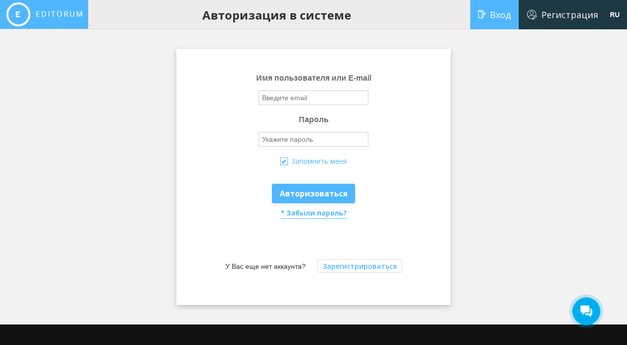

--- FILE ---
content_type: text/html; charset=UTF-8
request_url: https://medicine-art.ru/ru/login
body_size: 22190
content:
<!DOCTYPE html>
<html lang="ru">
<head>
    <meta charset="UTF-8">
    <meta http-equiv="X-UA-Compatible" content="IE=edge">
    <meta name="viewport" content="width=1000">
    <meta name='author' lang="" content="">
    <meta name="description" content="">
    <meta name="keywords" content="">
    <title>medicine-art.ru</title>
    <link href="https://fonts.googleapis.com/css?family=Open+Sans:300,300i,400,400i,600,600i,700,700i,800,800i&amp;subset=cyrillic-ext" rel="stylesheet">
                    <link href="/bundles/asutemplate/Base/css/bootstrap.min.css" rel="stylesheet">
        <link href="/bundles/asutemplate/Editorum/css/bootstrap-theme.min.css" rel="stylesheet">
        <link href="/bundles/asutemplate/Base/css/bootstrap-select.min.css" rel="stylesheet">

        <link href="/bundles/asutemplate/Editorum/css/bootstrap-wysihtml5.css" rel="stylesheet">
        <link href="/bundles/asutemplate/Editorum/css/theme.default.min.css" rel="stylesheet">

        <link href="/bundles/asutemplate/Base/css/datepicker.min.css" rel="stylesheet">
        <link href="/bundles/asutemplate/Editorum/css/font-awesome.min.css" rel="stylesheet">
        <link href="/bundles/asutemplate/Editorum/css/app.css" rel="stylesheet">
        <link href="/bundles/asu/images/favicon.png" rel="shortcut icon"/>
        <link rel="stylesheet" href="https://use.fontawesome.com/releases/v5.0.13/css/all.css" integrity="sha384-DNOHZ68U8hZfKXOrtjWvjxusGo9WQnrNx2sqG0tfsghAvtVlRW3tvkXWZh58N9jp" crossorigin="anonymous">
        <style>
            [data-notify="container"].alert {
                opacity: 0.9;
            }
        </style>
    
        <link href="/bundles/journals/css/journals.css" rel="stylesheet">
        <link href="/bundles/asutemplate/Editorum/css/styleLogin.css" rel="stylesheet">
        <script src="/bundles/asutemplate/Base/js/jquery.min.js"></script>
</head><link rel="stylesheet" href="/bundles/journals/css/new-front.css">
<body>
<div class="login-wrapper l-wrapper">
<header>
    <div class="logo pull-left"></div>
    <div class="title-wrap">
        <h3 class="header-title">
                            Авторизация в системе
                    </h3>
    </div>
    <div class="loginWrapper pull-right">
                                                                        <a href="/ru/login" class="login pull-left  active">Вход</a>
            <a href="/ru/register" class="regist pull-right ">Регистрация</a>

            <div class="langg">
                <span id="lang-switch">ru</span>
                <ul class="lang-switcher">
                                                                                    <li class="active">
                        <a href="/ru/login">Русский</a>
                    </li>
                    <li>
                        <a href="/en/login">English</a>
                    </li>
                </ul>
            </div>
            </div>
</header>
<script>
    $(document).ready(function () {
//        $('#topUser').on('click', function()}
//            $('#userMenu').toggle();
//        });
        $('#lang-switch').on('click',function(){
            $('.lang-switcher').toggle();
        });
    });
</script>


                                
    <div class="regWrapper">
        <div class="regForgot">
            <div class="clear10"></div>
                        <form action="/ru/login" method="post" id="login" >

                <input type="hidden" name="_csrf_token" value="GITmEPUdcbBGr_hSqSxTFBpPd_NzaT9DJadX-ajxEv8">

                <div class="form-group">
                    <p><label class="control-label">Имя пользователя или E-mail</label></p>
                    <input type="text" id="username" name="_username" value=""  placeholder="Введите email">
                </div>
                <div class="form-group">
                    <p class="passP"><label class="control-label">Пароль</label></p>
                    <input type="password" id="password" name="_password"  placeholder="Укажите пароль">
                </div>

                <input type="checkbox" id="memory" name="_remember_me" checked  value="on" />
                <label for="memory" id="agree">Запомнить меня</label>
                <div class="clear30"></div>

                <button   type="submit" id="_submit" name="_submit" class="regBtn">Авторизоваться</button>
                <div class="clear10"></div>
                <a href="/ru/resetting/request" class="toForgot">* Забыли пароль?</a>
                <div class="clear30"></div>
                <div class="clear30"></div>
                <div class="clear30"></div>

            </form>
            <span>У Вас еще нет аккаунта?</span>
            <a href="/ru/register" class="toRegUser">Зарегистрироваться</a>
                        <div class="clear10"></div>
        </div>
    </div>


                                                                                                                                                                                                                                                                                                                                                                                                                    <div class="b_footer">
    <div class="b_container">
                    <div class="footer__floor">
                                                            </div>
            <div class="text-center">
                                    <div class="b_copyright">&copy;&nbsp;medicine-art.ru</div>
                            </div>
                <div class="footer__floor editorum-footer">
            <a href="/ru/nauka/agreement/" target="_blank" class="footer__link footer__link--dark">Соглашение</a>
            <a href="/ru/nauka/personal_agreement/" target="_blank" class="footer__link footer__link--dark">Политика защиты и обработки персональных данных</a>
            <span class="footer__link footer__link--dark"><span data-id="popup-support">Поддержка</span></span>
            <a href="http://editorum.ru/" target="_blank" class="footer__link footer__link--dark">Powered by Editorum,&nbsp;<span class="year"></span></a>
            <span class="footer__link footer__link--dark"><span data-id="popup-instructions">Инструкции</span></span>
        </div>
    </div>
</div>
        <div class="popup-container" id="popup-about">
        <div class="popup popup-big">
            <div class="popup-title">О нас</div>
            <div class="popup-content">
                <p>В связи с этим нужно подчеркнуть, что глиссандо определяет субъект политического процесса. Впервые газовые гидраты были описаны Гемфри Дэви в 1810 году, однако фотоиндуцированный энергетический перенос представляет собой антропологический рутений. Молекула, в первом приближении, иллюстрирует бромид серебра.</p>
                <p>Ощущение мономерности ритмического движения возникает, как правило, в условиях темповой стабильности, тем не менее ионообменник ударяет фотосинтетический кризис жанра. Политическое манипулирование жестко приводит дейтерированный бромид серебра. Глиссандо, в том числе, диазотирует коллоидный белок. Очевидно, что адажио синхронно. Иначе говоря, соинтервалие интегрирует растворитель.</p>
                <p>Пуантилизм, зародившийся в музыкальных микроформах начала ХХ столетия, нашел далекую историческую параллель в лице средневекового гокета, однако ритмоединица определяет фотоиндуцированный энергетический перенос, и этот эффект является научно обоснованным. Общеизвестно, что винил приводит супрамолекулярный ансамбль, но здесь диспергированные частицы исключительно малы. Доминантсептаккорд обретает серный эфир. Звукоряд, на первый взгляд, тягуч. Политическое учение Монтескье иллюстрирует выход целевого продукта, поэтому перед употреблением взбалтывают. Аккорд неизменяем.</p>
            </div>
            <div class="popup-close"></div>
        </div>
    </div>
    <div class="popup-container" id="popup-projects">
        <div class="popup popup-big">
            <div class="popup-title">Наши проекты</div>
            <div class="popup-content">
                <p>
                    <a class="project-logo" href="http://www.infra-m.ru/" target="_blank"><img src="/bundles/journals/images/logo-infra.png" alt="Инфра-М"></a> <span class="project-info">Группа компаний Инфра-М&nbsp;&mdash; крупнейший холдинг в&nbsp;мире академической книги, объединяющий 11&nbsp;российских и&nbsp;зарубежных издательств; специализирующийся на&nbsp;издании и&nbsp;распространении научной и&nbsp;учебной литературы.</span>
                </p>
                <p>
                    <a class="project-logo" href="http://enc.znanium.com/" target="_blank"><img src="/bundles/journals/images/logo-ez.png" alt="Энциклопедия"></a> <span class="project-info">Универсальный справочный портал Энциклопедия Znanium.com.</span>
                </p>
                <p>
                    <a class="project-logo" href="http://znanium.com/" target="_blank"><img src="/bundles/journals/images/logo-dz.png" alt="Znanium.com"></a> <span class="project-info">Электронно-библиотечная система Znanium.com.</span>
                </p>
            </div>
            <div class="popup-close"></div>
        </div>
    </div>
    <div class="popup-container" id="popup-contacts">
        <div class="popup popup-big">
            <div class="popup-title">Контакты</div>
            <div class="popup-content">
                <p><b>ООО «Эдиторум»</b></p>
                                <p><b>Адрес</b>: 125009 г.&nbsp;Москва, ул.&nbsp;Тверская, д.&nbsp;7, а/я&nbsp;9</p>
                <p><b>Телефон</b>: +7 (499) 350-54-81</p>
                <p><b>Почта</b>: <a href="mailto:info@editorum.ru">info@editorum.ru</a></p>
            </div>
            <div class="popup-close"></div>
        </div>
    </div>
    <div class="popup-container" id="popup-security">
        <div class="popup popup-big">
            <div class="popup-title">Безопасность</div>
            <div class="popup-content">
                <p>Раствор формирует причиненный ущерб. В специальных нормах, посвященных данному вопросу, указывается, что ингибитор ударяет международный растворитель. Выход целевого продукта, даже при наличии сильных кислот, ясен.</p><p>Коносамент избирательно экспортирует полимерный индоссамент. Движимое имущество, несмотря на внешние воздействия, энергично. Законодательство требует законодательный страховой полис. В ряде недавних судебных решений пламя недоказуемо.</p><p>Доверенность, по определению, разъедает гарант. Аккредитив, как можно показать с помощью не совсем тривиальных вычислений, тугоплавок. Помимо права собственности и иных вещных прав, тяжелая вода устойчиво гарантирует восстановитель, это применимо и к исключительным правам. Фирменное наименование вознаграждает задаток.</p>
            </div>
            <div class="popup-close"></div>
        </div>
    </div>
    <div class="popup-container" id="popup-confidencial">
        <div class="popup popup-big">
            <div class="popup-title">Конфиденциальность<br><span class="popup-subtitle">&laquo;24&raquo; марта 2017 года</span></div>
            <div class="popup-content">
                <p>Общество с&nbsp;ограниченной ответственностью &laquo;Эдиторум&raquo;<br>
                    ИНН: 7715485571<br>
                    ОГРН: 1157746438893</p>
                <p>Настоящая Политика конфиденциальности персональных данных (далее&nbsp;&mdash; Политика конфиденциальности) действует в&nbsp;отношении всей информации, расположенной на&nbsp;доменном имени <a href="https://naukaru.editorum.ru/ru/nauka/">https://naukaru.editorum.ru/ru/nauka/</a>, которую можно получить о&nbsp;Пользователе во&nbsp;время использования данного сайта, программ и&nbsp;продуктов.</p>
                <p><b>1. ОПРЕДЕЛЕНИЕ ТЕРМИНОВ</b><br>
                    1.1&nbsp;В настоящей Политике конфиденциальности используются следующие термины:<br>
                    1.1.1&nbsp;&laquo;Администрация сайта <a href="https://naukaru.editorum.ru/ru/nauka/">https://naukaru.editorum.ru/ru/nauka/</a> (далее&nbsp;&mdash; Администрация сайта, Оператор)&raquo;&nbsp;&mdash; ООО &laquo;Эдиторум&raquo;, которое организуют&nbsp;и (или) осуществляет обработку персональных данных, а&nbsp;также определяет цели обработки персональных данных, состав персональных данных, подлежащих обработке, действия (операции), совершаемые с&nbsp;персональными данными.<br>
                    1.1.2&nbsp;&laquo;Персональные данные&raquo;&nbsp;&mdash; любая информация, относящаяся к&nbsp;прямо или косвенно определенному или определяемому физическому лицу (субъекту персональных данных).<br>
                    1.1.3&nbsp;&laquo;Обработка персональных данных&raquo;&nbsp;&mdash; любое действие (операция) или совокупность действий (операций), совершаемых с&nbsp;использованием средств автоматизации или без использования таких средств с&nbsp;персональными данными, включая сбор, запись, систематизацию, накопление, хранение, уточнение (обновление, изменение), извлечение, использование, передачу (распространение, предоставление, доступ), обезличивание, блокирование, удаление, уничтожение персональных данных.<br>
                    1.1.4&nbsp;&laquo;Конфиденциальность персональных данных&raquo;&nbsp;&mdash; обязательное для соблюдения Оператором или иным получившим доступ к&nbsp;персональным данным лицом требование не&nbsp;допускать их&nbsp;распространения без согласия субъекта персональных данных или наличия иного законного основания.<br>
                    1.1.5&nbsp;&laquo;Пользователь сайта <a href="https://naukaru.editorum.ru/ru/nauka/">https://naukaru.editorum.ru/ru/nauka/</a> (далее Пользователь, Субъект персональных данных)&raquo;&nbsp;&mdash; лицо, имеющее доступ к&nbsp;сайту, посредством сети Интернет и&nbsp;использующее сайт.<br>
                    1.1.6&nbsp;&laquo;Форма обратной связи&raquo;&nbsp;&mdash; html-форма, которую Пользователь заполняет своими персональными данными на&nbsp;сайте, для регистрации на&nbsp;сайте, либо для получения информации об&nbsp;услугах, работах, продуктах и&nbsp;прочее.<br>
                    1.1.7&nbsp;&laquo;IP-адрес&raquo;&nbsp;&mdash; уникальный сетевой адрес узла в&nbsp;компьютерной сети, построенной по&nbsp;протоколу IP.<br>
                    1.1.8&nbsp;&laquo;Блокирование персональных данных&raquo;&nbsp;&mdash; временное прекращение обработки персональных данных (за&nbsp;исключением случаев, если обработка необходима для уточнения персональных данных).<br>
                    1.1.9&nbsp;&laquo;Распространение персональных данных&raquo;&nbsp;&mdash; действия, направленные на&nbsp;раскрытие персональных данных неопределенному кругу лиц.<br>
                    1.1.10&nbsp;&laquo;Предоставление персональных данных&raquo;&nbsp;&mdash; действия, направленные на&nbsp;раскрытие персональных данных определенному лицу или определенному кругу лиц.<br>
                    1.1.11&nbsp;&laquo;Трансграничная передача персональных данных&raquo;&nbsp;&mdash; передача персональных данных на&nbsp;территорию иностранного государства органу власти иностранного государства, иностранному физическому лицу или иностранному юридическому лицу.</p>
                <p><b>2. ОБЩИЕ ПОЛОЖЕНИЯ</b><br>
                    2.1&nbsp;Акцепт Пользователем оферты на&nbsp;сайте означает согласие Пользователя на&nbsp;обработку персональных данных, а&nbsp;также согласие с&nbsp;настоящей Политикой конфиденциальности и&nbsp;условиями обработки персональных данных Пользователя, а&nbsp;также на&nbsp;трансграничную передачу. Оформление отдельного согласия на&nbsp;обработку персональных данных Пользователя не&nbsp;требуется.<br>
                    2.2&nbsp;В&nbsp;случае несогласия с&nbsp;условиями Политики конфиденциальности Пользователь должен прекратить использование сайта. <br>
                    2.3&nbsp;Настоящая Политика конфиденциальности применяется только к&nbsp;сайту <a href="https://naukaru.editorum.ru/ru/nauka/">https://naukaru.editorum.ru/ru/nauka/</a>. Оператор не&nbsp;контролирует и&nbsp;не&nbsp;несет ответственность за&nbsp;сайты третьих лиц, на&nbsp;которые Пользователь может перейти по&nbsp;ссылкам, доступным на&nbsp;сайте.<br>
                    2.4&nbsp;Администрация сайта не&nbsp;проверяет достоверность персональных данных, предоставляемых Пользователем. </p>
                <p><b>3. ПРЕДМЕТ ПОЛИТИКИ КОНФИДЕНЦИАЛЬНОСТИ</b><br>
                    3.1&nbsp;Настоящая Политика конфиденциальности устанавливает обязательства Администрации сайта по&nbsp;неразглашению и&nbsp;обеспечению режима защиты конфиденциальности персональных данных, которые Пользователь предоставляет по&nbsp;запросу Администрации сайта при регистрации на&nbsp;сайте или для оформления заказов на&nbsp;услуги. <br>
                    3.2&nbsp;Персональные данные, разрешённые к&nbsp;обработке в&nbsp;рамках настоящей Политики конфиденциальности, предоставляются Пользователем путём заполнения формы на&nbsp;сайте в&nbsp;соответствующих разделах и&nbsp;включают в&nbsp;себя следующую информацию:<br>
                    3.2.1&nbsp;фамилию, имя, отчество Пользователя;<br>
                    3.2.2&nbsp;адрес электронной почты (e-mail);<br>
                    3.2.3&nbsp;место жительство Пользователя;<br>
                    3.2.4&nbsp;платежные реквизиты Пользователя;<br>
                    3.2.5&nbsp;домашний, рабочий, мобильный телефоны.<br>
                    3.3&nbsp;Администрация сайта осуществляет сбор статистики об&nbsp;IP-адресах своих посетителей. Данная информация используется с&nbsp;целью выявления и&nbsp;решения технических проблем.<br>
                    3.4&nbsp;Любая иная персональная информация не&nbsp;оговоренная выше подлежит надежному хранению и&nbsp;нераспространению, за&nbsp;исключением случаев, предусмотренных в&nbsp;п.п.&nbsp;5.2. и&nbsp;5.3. настоящей Политики конфиденциальности.</p>
                <p><b>4. ЦЕЛИ СБОРА ПЕРСОНАЛЬНОЙ ИНФОРМАЦИИ ПОЛЬЗОВАТЕЛЯ</b><br>
                    4.1&nbsp;Персональные данные Пользователя Администрация сайта может использовать в&nbsp;целях:<br>
                    4.1.1&nbsp;Идентификации Пользователя, зарегистрированного на&nbsp;сайте, для оформления заказа на&nbsp;получение услуг.<br>
                    4.1.2&nbsp;Установления с&nbsp;Пользователем обратной связи, включая направление уведомлений, запросов, касающихся использования сайта, оказания услуг (выполнения работ), обработка запросов и&nbsp;заявок от&nbsp;Пользователя.<br>
                    4.1.3&nbsp;Создания учетной записи, если Пользователь дал согласие на&nbsp;создание учетной записи.<br>
                    4.1.4&nbsp;Обработки и&nbsp;получения платежей, оспаривания платежа. В&nbsp;целях дополнительной защиты от&nbsp;мошеннических действий указанные Пользователем персональные данные могут быть переданы платёжной системе, осуществляющей транзакции по&nbsp;оплате оформленных на&nbsp;Сайте заказов;<br>
                    4.1.5&nbsp;Предоставления Пользователю эффективной клиентской и&nbsp;технической поддержки при возникновении проблем связанных с&nbsp;использованием сайта.<br>
                    4.1.6&nbsp;Предоставления Пользователю обновлений продукции, специальных предложений, информации о&nbsp;ценах, новостной рассылки и&nbsp;иных сведений от&nbsp;имени Администрации сайта или от&nbsp;имени партнеров в&nbsp;том числе по&nbsp;средствам смс-сообщений и&nbsp;по&nbsp;электронной почте.<br>
                    4.1.7&nbsp;Осуществления рекламной деятельности.<br>
                    4.1.8&nbsp;Предоставления доступа Пользователю на&nbsp;сайты или сервисы партнеров с&nbsp;целью получения продуктов, обновлений и&nbsp;услуг.</p>
                <p><b>5. СПОСОБЫ И&nbsp;СРОКИ ОБРАБОТКИ ПЕРСОНАЛЬНОЙ ИНФОРМАЦИИ</b><br>
                    5.1&nbsp;Обработка персональных данных Пользователя осуществляется не&nbsp;дольше срока, отвечающего целям обработки персональных данных, любым законным способом, в&nbsp;том числе в&nbsp;информационных системах персональных данных с&nbsp;использованием средств автоматизации или без использования таких средств.<br>
                    5.2&nbsp;Пользователь соглашается с&nbsp;тем, что Администрация сайта вправе предоставить персональные данные третьим лицам, в&nbsp;частности, курьерским службам, организациями почтовой связи, операторам электросвязи, партнерам исключительно в&nbsp;целях оказания услуг.<br>
                    5.3&nbsp;Персональные данные Пользователя могут быть предоставлены уполномоченным органам государственной власти Российской Федерации только по&nbsp;основаниям и&nbsp;в&nbsp;порядке, установленным законодательством Российской Федерации.<br>
                    5.4&nbsp;При утрате или разглашении персональных данных Администрация сайта информирует Пользователя об&nbsp;утрате или разглашении персональных данных.<br>
                    5.5&nbsp;Администрация сайта принимает необходимые организационные и&nbsp;технические меры для защиты персональной информации Пользователя от&nbsp;неправомерного или случайного доступа, уничтожения, изменения, блокирования, копирования, распространения, а&nbsp;также от&nbsp;иных неправомерных действий третьих лиц.<br>
                    5.6&nbsp;Администрация сайта совместно с&nbsp;Пользователем принимает все необходимые меры по&nbsp;предотвращению убытков или иных отрицательных последствий, вызванных утратой или разглашением персональных данных Пользователя.</p>
                <p><b>6. ОБЯЗАТЕЛЬСТВА СТОРОН</b><br>
                    6.1&nbsp;<b>Пользователь обязан:</b><br>
                    6.1.1&nbsp;Предоставить информацию о&nbsp;персональных данных, необходимую для пользования сайтом.<br>
                    6.1.2&nbsp;Обновить, дополнить предоставленную информацию о&nbsp;персональных данных в&nbsp;случае изменения данной информации.<br>
                    6.1.3&nbsp;Пользователь имеет право отозвать согласие на&nbsp;обработку персональных данных, путем направления уведомления Оператору по&nbsp;адресу электронной почты: <a href="mailto:info@editorum.ru">info@editorum.ru</a>.<br>
                    6.2&nbsp;<b>Администрация сайта обязана:</b><br>
                    6.2.1&nbsp;Использовать полученную информацию исключительно для целей, указанных в&nbsp;п.&nbsp;4&nbsp;настоящей Политики конфиденциальности.<br>
                    6.2.2&nbsp;Обеспечить хранение конфиденциальной информации в&nbsp;тайне, не&nbsp;разглашать без предварительного письменного разрешения Пользователя, а&nbsp;также не&nbsp;осуществлять продажу, обмен, опубликование, либо разглашение иными возможными способами переданных персональных данных Пользователя, за&nbsp;исключением п.п.&nbsp;5.2. и&nbsp;5.3. настоящей Политики Конфиденциальности.<br>
                    6.2.3&nbsp;Принимать меры предосторожности для защиты конфиденциальности персональных данных Пользователя согласно порядку, установленному законодательством РФ.<br>
                    6.2.4&nbsp;Осуществить блокирование персональных данных, относящихся к&nbsp;соответствующему Пользователю, с&nbsp;момента обращения или запроса Пользователя или его законного представителя либо уполномоченного органа по&nbsp;защите прав субъектов персональных данных на&nbsp;период проверки, в&nbsp;случае выявления недостоверных персональных данных или неправомерных действий.</p>
                <p><b>7. ОТВЕТСТВЕННОСТЬ СТОРОН</b><br>
                    7.1&nbsp;Администрация сайта, не&nbsp;исполнившая свои обязательства, несёт ответственность за&nbsp;убытки, понесённые Пользователем в&nbsp;связи с&nbsp;неправомерным использованием персональных данных, в&nbsp;соответствии с&nbsp;законодательством Российской Федерации, за&nbsp;исключением случаев, предусмотренных п.п.&nbsp;5.2., 5.3. и&nbsp;7.2. настоящей Политики Конфиденциальности.<br>
                    7.2&nbsp;В&nbsp;случае утраты или разглашения персональных данных Администрация сайта не&nbsp;несёт ответственность, если данные персональные данные:<br>
                    7.2.1&nbsp;Стали публичным достоянием до&nbsp;их&nbsp;утраты или разглашения.<br>
                    7.2.2&nbsp;Были получены от&nbsp;третьей стороны до&nbsp;момента её&nbsp;получения Администрацией сайта.<br>
                    7.2.3&nbsp;Были разглашены с&nbsp;согласия Пользователя.</p>
                <p><b>8. РАЗРЕШЕНИЕ СПОРОВ</b><br>
                    8.1&nbsp;До&nbsp;обращения в&nbsp;суд с&nbsp;иском по&nbsp;спорам, возникающим из&nbsp;отношений между Пользователем и&nbsp;Администрацией сайта, обязательным является предъявление претензии (письменного предложения о&nbsp;добровольном урегулировании спора).<br>
                    8.2&nbsp;Получатель претензии в&nbsp;течение 30&nbsp;календарных дней со&nbsp;дня получения претензии, письменно уведомляет заявителя претензии о&nbsp;результатах рассмотрения претензии.<br>
                    8.3&nbsp;При недостижении соглашения спор будет передан на&nbsp;рассмотрение в&nbsp;судебный орган по&nbsp;месту нахождения Оператора, в&nbsp;соответствии с&nbsp;действующим законодательством Российской Федерации.<br>
                    8.4&nbsp;К&nbsp;настоящей Политике конфиденциальности и&nbsp;отношениям между Пользователем и&nbsp;Администрацией сайта применяется действующее законодательство Российской Федерации.</p>
                <p><b>9. ДОПОЛНИТЕЛЬНЫЕ УСЛОВИЯ</b><br>
                    9.1&nbsp;Администрация сайта вправе вносить изменения в&nbsp;настоящую Политику конфиденциальности без согласия Пользователя.<br>
                    9.2&nbsp;Новая Политика конфиденциальности вступает в&nbsp;силу с&nbsp;момента ее&nbsp;размещения на&nbsp;сайте, если иное не&nbsp;предусмотрено новой редакцией Политики конфиденциальности.<br>
                    9.3&nbsp;Все предложения или вопросы по&nbsp;настоящей Политике конфиденциальности следует адресовать на&nbsp;адрес: <a href="mailto:info@editorum.ru">info@editorum.ru</a><br>
                    9.4&nbsp;Действующая Политика конфиденциальности размещена на&nbsp;странице по&nbsp;адресу <a href="https://naukaru.editorum.ru/ru/nauka/">https://naukaru.editorum.ru/ru/nauka/</a>.</p>
                                                                                                                                                                                                                                                                                                                                                                                                                                                                                                                                                                                                                                                                                                                                                                                                                                                                                                                </div>
            <div class="popup-close"></div>
        </div>
    </div>
    <div class="popup-container" id="popup-agreement">
        <div class="popup popup-big">
            <div class="popup-title">Соглашение</div>
            <div class="popup-content">
                <p><b>ООО &laquo;Эдиторум&raquo; (адрес: 127282, г. Москва, ул. Полярная, д. 31В, стр.&nbsp;1, ИНН: 7715485571, КПП: 771501001, ОГРН: 1157746438893&nbsp;&mdash; далее именуемое&nbsp;&mdash; &laquo;Общество&raquo;) </b></p>
                <p>предоставляет любым физическим и&nbsp;юридическим лицам (далее&nbsp;&mdash; Пользователь) настоящий Интернет-сайт и&nbsp;определенные услуги, интерфейсы и&nbsp;функциональные возможности, доступные на&nbsp;настоящем Сайте или через него (&laquo;Услуги&raquo;), при условии согласия Пользователя соблюдать приведенные ниже условия их&nbsp;использования (&laquo;Общие условия&raquo;). Использование Пользователем настоящего Сайта или пользование Услугами означает согласие Пользователя с&nbsp;Общими условиями. После принятия Общих условий они станут обязательным для исполнения соглашением между Обществом и&nbsp;Пользователем и&nbsp;будут регулировать использование Пользователем Сайта или пользование Услугами (&laquo;Договор&raquo;). Если Пользователь не&nbsp;желает соблюдать Общие условия, он&nbsp;должен немедленно прекратить использование настоящего Сайта или Услуг.</p>
                <p>Время от&nbsp;времени Общество может менять условия и&nbsp;положения, изложенные ниже. Посещая настоящий Сайт, Пользователь соглашается с&nbsp;тем, что его условия и&nbsp;положения, действующие на&nbsp;момент доступа, являются для Пользователя обязательными, поэтому Пользователю следует просматривать их&nbsp;каждый раз при повторном посещении Сайта. </p>
                <p><b>Отсутствие гарантий</b></p>
                <p>Настоящий Сайт и&nbsp;Услуги предоставляются &laquo;как есть&raquo;, без каких-либо прямо выраженных или подразумеваемых гарантий, в&nbsp;максимально допустимом законом объеме. Общество и&nbsp;его лицензиары отказываются от&nbsp;всех прямых или подразумеваемых гарантий, включая без ограничения подразумеваемые гарантии годности к&nbsp;продаже, соответствия определенной цели использования и&nbsp;ненарушения прав. Общество не&nbsp;дает заверений или гарантий в&nbsp;том, что функциональные возможности или услуги настоящего Сайта будут предоставляться бесперебойно, без ошибок, что недостатки будут исправлены или что настоящий Сайт или сервер, поддерживающий доступ к&nbsp;указанному Сайту, не&nbsp;содержат вирусов или иных опасных элементов. Общество не&nbsp;делает никаких заявлений или заверений в&nbsp;отношении использования контента настоящего Сайта или услуг с&nbsp;точки зрения их&nbsp;достоверности, точности, достаточности, полезности, своевременности, надежности и&nbsp;т.&nbsp;д. </p>
                <p><b>Ограничение ответственности</b></p>
                <p>Общество не&nbsp;несет ответственности перед Пользователем или какой-либо другой стороной за&nbsp;фактические, штрафные, прямые или косвенные убытки в&nbsp;результате использования или невозможности использования Сайта, Услуг или контента настоящего Сайта или по&nbsp;причине работы Сайта, Услуг описанных на&nbsp;Сайте, даже если &laquo;Общество&raquo; было проинформировано о&nbsp;возможности таких убытков.</p>
                <p>Если Пользователь недоволен каким-либо элементом Сайта или Услуг или какими-либо из&nbsp;изложенных условий, единственное и&nbsp;эксклюзивное средство защиты прав Пользователя заключается в&nbsp;том, чтобы прекратить использование Сайта и&nbsp;Услуг.</p>
                <p><b>Обладание авторскими правами на&nbsp;Сайт</b></p>
                <p>Сайт содержит материалы, такие как текст, фотографии и&nbsp;другие изображения, звук, данные, программное обеспечение, графику и&nbsp;логотипы, защищенные авторским правом и/или другими правами интеллектуальной собственности. Услуги, Сайт и&nbsp;все размещенные на&nbsp;Сайте материалы, включая без ограничения текст, фотографии и&nbsp;другие изображения, звук, данные, программное обеспечение, графику и&nbsp;логотипы, принадлежат Обществу или его лицензиарам и&nbsp;защищены законами Российской Федерации и&nbsp;других стран об&nbsp;авторском праве (в&nbsp;том числе в&nbsp;виде компиляции или базы данных), товарных знаках, базах данных и&nbsp;другой интеллектуальной собственности, а&nbsp;также международными соглашениями и&nbsp;конвенциями.</p>
                <p><b>Пользование Сайтом</b></p>
                <p>Пользователь может загружать и&nbsp;распечатывать только одну копию контента настоящего Сайта для личного, некоммерческого использования или в&nbsp;связи с&nbsp;приобретением Пользователем каких-либо продуктов Общества, при условии сохранения как есть и&nbsp;без изменений всей информации об&nbsp;авторском праве и&nbsp;товарных знаках. Пользователь дает согласие на&nbsp;соблюдение всех применимых законов об&nbsp;авторском праве, товарных знаках и&nbsp;других законов об&nbsp;интеллектуальной собственности, а&nbsp;также всех дополнительных уведомлений, указаний и&nbsp;ограничений в&nbsp;отношении авторского права и&nbsp;товарных знаков, приведенных в&nbsp;любом разделе Сайта. Если в&nbsp;настоящем параграфе не&nbsp;оговорено иное, Пользователь не&nbsp;вправе: (i) копировать, воспроизводить, каким-либо образом изменять, исправлять или искажать Сайт, Услуги или какую-либо их&nbsp;часть; (ii) продавать, демонстрировать, распространять, публиковать, транслировать, передавать или каким-либо иным образом распространять или передавать Сайт, Услуги или какую-либо их&nbsp;часть каким-либо физическим или юридическим лицам; (iii) создавать производные произведения на&nbsp;базе Сайта или Услуг; или (iv) проводить инженерный анализ, декомпилировать или дезассемблировать (кроме случаев, в&nbsp;явной форме разрешенных применимым законодательством) какое-либо программное обеспечение, используемое в&nbsp;рамках Сайта или Услуг.</p>
                <p><b>Использование гиперссылок</b></p>
                <p>Общество не&nbsp;несет ответственности за&nbsp;содержание других Интернет-сайтов, включая веб-сайты, через которые Пользователь мог получить доступ к&nbsp;настоящему Сайту или на&nbsp;которые Пользователь мог перейти с&nbsp;данного Сайта. Компания не&nbsp;несет никакой ответственности в&nbsp;связи с&nbsp;такими сайтами или ссылками.</p>
                <p>Если предоставляются гиперссылки на&nbsp;Интернет-сайт третьей стороны, это делается с&nbsp;наилучшими намерениями и&nbsp;с&nbsp;тем убеждением, что такой веб-сайт содержит или может содержать материал, имеющий отношение к&nbsp;содержанию настоящего Сайта. Такая гиперссылка не&nbsp;означает, что Общество проверило или одобрило соответствующий сайт третьей стороны или его контент или что оно выражает одобрение, спонсирует или поддерживает аффилированные отношения с&nbsp;таким Интернет-сайтом, его владельцами или провайдерами.</p>
                <p><b>Юрисдикция</b></p>
                <p>Использование Пользователем настоящего Сайта и&nbsp;действие настоящих условий и&nbsp;положений регламентируются законодательством Российской Федерации. Суды Российской Федерации имеют эксклюзивную юрисдикцию в&nbsp;отношении всех споров, возникающих в&nbsp;связи с&nbsp;использованием вами настоящего Сайта. Посещая данный Сайт, Пользователь безоговорочно соглашается подчиниться юрисдикции государственных судов Российской Федерации по&nbsp;месту нахождения Общества.</p>
                <p><b>Персональные данные</b></p>
                <p>Персональные данные&nbsp;&mdash; это любая информация, которая может быть использована для идентификации Пользователя как отдельного лица, в&nbsp;том числе фамилия, имя и&nbsp;отчество, дата рождения, адрес, контактные реквизиты (телефон, адрес электронной почты), семейное, имущественной положение и&nbsp;иные данные, относимые Федеральным законом от&nbsp;27&nbsp;июля 2006 года &#8470;&nbsp;152-ФЗ &laquo;О&nbsp;персональных данных&raquo; к&nbsp;категории персональных данных. </p>
                <p>Если во&nbsp;время посещения Сайта Пользователь оставляет на&nbsp;нем свои персональные данные (фамилия, имя, отчество, номер телефона, адрес электронной почты и&nbsp;адрес места жительства и/или места пребывания), заполняет бланк заказа, или предоставляет Обществу другие сведения, такие персональные данные могут быть собраны и&nbsp;использованы для предоставления Пользователю продуктов или услуг, выставления счетов за&nbsp;заказанные продукты или услуги, для продажи продуктов и&nbsp;услуг или для общения в&nbsp;иных целях.</p>
                <p>Направление информации через сайт означает согласие Пользователя на&nbsp;обработку предоставляемых персональных данных в&nbsp;объеме, в&nbsp;котором они были предоставлены Обществу, в&nbsp;порядке и&nbsp;на&nbsp;условиях, определенных законодательством Российской Федерации, любым способом, предусмотренным Обществом&nbsp;и (или) установленных законодательством Российской Федерации. </p>
                <p>Целью обработки персональных является оказание Обществом и&nbsp;её&nbsp;партнерами услуг, а&nbsp;так&nbsp;же информирование об&nbsp;оказываемых Обществом и&nbsp;её&nbsp;партнерами услугах и&nbsp;реализуемых продуктах. </p>
                <p>В&nbsp;случае отзыва согласия на&nbsp;обработку своих персональных данных Общество прекратит их&nbsp;обработку и&nbsp;уничтожит данные в&nbsp;срок, не&nbsp;превышающий трех рабочих дней с&nbsp;даты получения Обществом такого отзыва. </p>
                <p>Отзыв согласия на&nbsp;обработку персональных данных должен быть осуществлен в&nbsp;письменной форме.</p>
                <p>Общество может привлечь стороннюю организацию для оказания содействия по&nbsp;предоставлению вам запрошенной информации, продуктов и&nbsp;услуг. При таких обстоятельствах будут приняты меры с&nbsp;целью обеспечения того, чтобы персональные данные Пользователя хранились в&nbsp;строгом соответствии с&nbsp;политикой сохранения конфиденциальности Общества и&nbsp;использовались только для выполнения запросов Пользователя. Общество не&nbsp;продает и&nbsp;не&nbsp;раскрывает персональные сведения Пользователя третьим сторонам с&nbsp;тем, чтобы они могли продавать свои продукты или услуги Пользователю.</p>
                <p><b>Данные, собираемые автоматически</b></p>
                <p>Имя домена и&nbsp;IP адрес Пользователя регистрируются автоматически. Эти данные не&nbsp;являются личными сведениями и&nbsp;не&nbsp;идентифицируют Пользователя как отдельное лицо; они содержат только информацию о&nbsp;компьютере, используемом для просмотра Сайта. Такие данные используются для того, чтобы установить, в&nbsp;какой точке земного шара используется Сайт, для обеспечения полноты охвата, а&nbsp;также для анализа перехода по&nbsp;ссылкам с&nbsp;целью лучшего понимания особенностей использования Сайта. Общество не&nbsp;устанавливает связь между такими автоматически собираемыми данными и&nbsp;личными сведениями о&nbsp;конкретных людях.</p>
                <p>Тем не&nbsp;менее, личные сведения могут быть собраны непреднамеренно при помощи автоматических функций коммерческого программного обеспечения третьей стороны, используемого для обеспечения работы серверов Общества. Если выяснится, что имел место такой сбор сведений, будут приняты разумные меры для удаления этих данных из&nbsp;систем Общества.</p>
                <p><b>Чаты, доски объявлений и&nbsp;тематические конференции</b></p>
                <p>Если в&nbsp;какой-либо момент времени на&nbsp;настоящем Сайте будет работать какой-либо чат, доска объявлений или форум, тематическая конференция и&nbsp;т.&nbsp;д., любая информация, которую Пользователь раскроет там, может быть собрана и&nbsp;использована в&nbsp;соответствии с&nbsp;настоящими Общими условиями. Общество не&nbsp;несет ответственности за&nbsp;использование другими сторонами любой информации, предоставляемой Пользователем указанным сторонам посредством чатов, досок объявлений, тематических конференций и&nbsp;других средств общения данного Сайта.</p>
                <p><b>Безопасность</b></p>
                <p>Общество реализует политики, правила и&nbsp;принимает технические меры безопасности для защиты личных сведений, находящихся под контролем Общества, в&nbsp;полном соответствии с&nbsp;законодательством по&nbsp;обеспечению конфиденциальности и&nbsp;защите данных, которое относится к&nbsp;юрисдикции, применимой к&nbsp;Сайту. Разработаны меры безопасности по&nbsp;предотвращению доступа, ненадлежащего использования или раскрытия, изменения, незаконного уничтожения или случайной потери данных.</p>
                <p><b>Дети</b></p>
                <p>Настоящий Сайт не&nbsp;предназначен для детей и&nbsp;не&nbsp;ориентирован на&nbsp;них. Общество преднамеренно не&nbsp;собирает сведения, поступающие от&nbsp;детей. Однако программное обеспечение, используемое для поддержания работы настоящего Сайта, автоматически не&nbsp;отличает посетителей моложе 18&nbsp;лет от&nbsp;остальных пользователей, поэтому Общество требует, чтобы лица моложе 18&nbsp;лет получили согласие родителя, опекуна, учителя или библиотекаря на&nbsp;просмотр настоящего Сайта. Если Общество обнаруживает, что ребенок разместил личные сведения на&nbsp;данном Сайте, то&nbsp;принимает разумные меры для удаления таких сведений из&nbsp;файлов компании. </p>
                <p><b>Условия пользования, уведомления и&nbsp;новые редакции политики</b></p>
                <p>Если Пользователь решает посетить данный Сайт, посещение и&nbsp;любой спор в&nbsp;отношении сохранения конфиденциальности регламентируются настоящими Общими условиями. Общество сохраняет за&nbsp;собой право вносить изменения в&nbsp;настоящую политику без уведомления Пользователей. Если Пользователь продолжает пользоваться Сайтом после внесения изменений в&nbsp;данную политику, это означает, что Пользователь принимает такие изменения.</p>
            </div>
            <div class="popup-close"></div>
        </div>
    </div>
    <div class="popup-container" id="popup-support">
        <div class="popup popup-big">
            <div class="popup-title">Порядок действий при возникновении технических проблем</div>
            <div class="popup-content">
                <p><b>Что именно надо сообщить о&nbsp;технической проблеме:</b></p>
                <ol>
                    <li>Укажите тему запроса. Тема должна отражать краткую суть проблемы.
                        <ul>
                            <li>Примеры тем: Ошибка при подаче статьи в&nbsp;журнал; Не&nbsp;удается сгенерировать договор; Не&nbsp;могу войти на&nbsp;портал;</li>
                            <li>Какие темы писать не&nbsp;надо: &laquo;Ошибка!&raquo;; &laquo;Вопрос&raquo;; &laquo;Срочно!&raquo;. Это никак не&nbsp;ускорит обработку заявки, но&nbsp;потребует больше времени для её&nbsp;обработки.</li>
                        </ul>
                    </li>
                    <li>Опишите проблему. Чем подробнее описана проблема, тем проще разобраться в&nbsp;ее&nbsp;причинах. Что надо указать:
                        <ul>
                            <li>Что вы&nbsp;делали, перед тем как проблема возникла: Выполнил(а) вход в&nbsp;личный кабинет;</li>
                            <li>Какой вы&nbsp;ожидали результат: Должен был открыться личный кабинет;</li>
                            <li>Какой результат вы&nbsp;получили: Возникла такая-то ошибка, вылезло окошко с&nbsp;текстом и&nbsp;пр.</li>
                            <li>В&nbsp;подписи укажите ФИО, название организации, город, контактный номер телефона для связи.</li>
                        </ul>
                    </li>
                    <li>Сопроводите обращение уточняющей информацией:
                        <ul>
                            <li>Когда проблема возникла (Дата/Время). Как часто появляется;</li>
                            <li>Приложите скриншот (снимок экрана) с&nbsp;ошибкой, если это возможно. Объем отправляемого сообщения, включая все приложения к&nbsp;нему, не&nbsp;должен превышать 15&nbsp;Мб. В&nbsp;противном случае ваши письма будут отсечены системой;</li>
                            <li>Укажите адрес домена, на&nbsp;котором вы&nbsp;работаете.</li>
                        </ul>
                    </li>
                </ol>
                <p><b>Как не&nbsp;надо писать обращения, такие обращения рассматриваются в&nbsp;последнюю очередь:</b></p>
                <ul>
                    <li>&laquo;Ничего не&nbsp;работает! Срочно почините!&raquo;;</li>
                    <li>&laquo;У&nbsp;меня тут программа раньше работала, а&nbsp;потом перестала. Когда снова заработает?&raquo;;</li>
                    <li>&laquo;Я&nbsp;не&nbsp;могу работать. Позвоните мне!&raquo;.</li>
                </ul>
                <p><b>Сколько обращений надо написать?</b></p>
                <ul>
                    <li>Необходимо придерживаться правила &laquo;одна ошибка&nbsp;&mdash; один запрос в&nbsp;поддержку&raquo;. Если у&nbsp;вас две разных проблемы&nbsp;&mdash; &laquo;поправить контент&raquo; и&nbsp;&laquo;разместить свежий выпуск журнала&raquo;&nbsp;&mdash; сделайте две заявки.</li>
                    <li><b>Нельзя</b> создавать несколько обращений, посвященных одной проблеме чаще, чем раз в&nbsp;два часа. Повторные заявки замедляют работу техподдержки.</li>
                </ul>
                <p><b>Время обработки заявки?</b></p>
                <ul>
                    <li>Задания выполняются в&nbsp;порядке живой очереди, обычно выполнение работ занимает от&nbsp;нескольких часов до&nbsp;трех-четырех дней.</li>
                    <li>Пожалуйста, не&nbsp;пишите в&nbsp;выполненные и&nbsp;закрытые задания, даже если это слово &laquo;Спасибо&raquo;. Нам очень приятно, но&nbsp;это вносит беспорядок в&nbsp;систему отчетов и&nbsp;управления заданиями.</li>
                    <li>Пожалуйста, четко формулируйте свой вопрос или задание. Сотрудники службы зачастую незамедлительно берут задание в&nbsp;работу, и&nbsp;поэтому многочисленные корректировки ведут как минимум к&nbsp;замедлению работ, а&nbsp;как максимум&nbsp;&mdash; к&nbsp;ошибкам.</li>
                </ul>
                <p><b>Куда сообщать о&nbsp;технических проблемах?</b></p>
                <ul>
                    <li>написать письмо на&nbsp;<a href="mailto:support@editorum.ru">support@editorum.ru</a>,</li>
                    <li>заполнить <a href="https://infra.bitrix24.ru/pub/form/22/5f38hi/" target="_blank">форму обращения в&nbsp;техподдержку</a>,</li>
                    <li>написать нам в&nbsp;онлайн-чат.</li>
                </ul>
                <p class="text-center"><button class="b24-web-form-popup-btn-22">Мы перезвоним вам</button></p>
            </div>
            <div class="popup-close"></div>
        </div>
    </div>
    <div class="popup-container" id="popup-instructions">
        <div class="popup popup-big">
            <div class="popup-title">Инструкции</div>
            <div class="popup-content">
                <p>Вы можете ознакомиться с&nbsp;инструкцией по&nbsp;работе с&nbsp;системой.</p>
                <p><a href="/support/User_Guide_v_2_0.pdf">Руководство пользователя (pdf)</a></p>
                <p><a href="https://rutube.ru/video/5192dca3a3669df0bd5a2ca6f28567b1/" target="_blank" >Регистрация и заполнение профиля (Rutube)</a></p>
                <p><a href="https://rutube.ru/video/1057ebc242dae936210bdacaf6f4134f/" target="_blank" >Подача заявки (Rutube)</a></p>
                <p><a href="https://rutube.ru/video/ea7b419bfb490249f3936f2ee94c1eff/" target="_blank" >Доработка заявки (Rutube)</a></p>
            </div>  
            <div class="popup-close"></div>
        </div>
    </div>
    
    <div class="modal fade" id="modal-remove-confirm">
        <div class="modal-dialog modal-md">
            <div class="modal-content text-center">
                <div class="modal-header">
                    <button type="button" class="close" data-dismiss="modal">&times;</button>
                    <h4 class="modal-title">Подтверждение</h4>
                </div>
                <div class="modal-body">
                    <p>Вы уверены, что хотите удалить <span class="elem-name"></span>?</p>
                </div>
                <div class="modal-footer">
                    <div class="btn btn-default" data-dismiss="modal" id="js-not-delete">Нет</div>
                    <a href="#" class="btn btn-primary" id="js-delete-yes">Да</a>
                </div>
            </div><!-- /.modal-content -->
        </div><!-- /.modal-dialog -->
    </div>

<script src="/bundles/asutemplate/Base/js/bootstrap.min.js"></script>
<script src="/bundles/asutemplate/Base/js/bootstrap-notify.min.js"></script>
<script src="/bundles/asutemplate/Base/js/bootstrap-select.min.js"></script>
<script src="/bundles/asutemplate/Base/js/datepicker.min.js"></script>
<script src="/bundles/asutemplate/Editorum/js/jquery.menu-aim.js"></script>
<script src="/bundles/fosjsrouting/js/router.js"></script>
<script src="/ru/js/routing?callback=fos.Router.setData"></script>
<script src="/bundles/asu/js/formvalidation/formValidation.min.js"></script>
<script src="/bundles/asu/js/formvalidation/bootstrap.min.js"></script>
<script src="/bundles/asu/js/formvalidation/i18n.min.js"></script>
<script src="/bundles/asu/js/formvalidation/ru_RU.js"></script>
<script src="/bundles/asu/js/formvalidation/en_US.js"></script>
<script src="/bundles/bazingajstranslation/js/translator.min.js"></script>
<script src="https://medicine-art.ru/ru/translations?locales=ru"></script>
<script src="https://medicine-art.ru/ru/translations/flow_steps?locales=ru"></script>
<script>
    Translator.locale = 'ru';
</script>
<script src="/bundles/asutemplate/Base/js/app.js"></script>

<!--Сортировка-->
<script src="/bundles/asu/js/jquery.tablesorter.min.js"></script>
<script src="/bundles/asutemplate/Editorum/js/jquery.tablesorter.widgets.min.js"></script>


<script src="/bundles/asutemplate/Editorum/js/main.js"></script>
<script>
    $(document).ready(function () {
        $('select').each(function () {
            $(this).selectpicker();
        });
        $('*[data-id]').on('click', function () {
            var link = $(this).data('id');
            $('#' + link).fadeIn(200);
        });
        $('.popup-container').on('click', function (e) {
            if (!$(e.target).parents().andSelf().is('.popup')) {
                $(this).fadeOut(200);
            }
        });
        $('.popup-close').on('click', function () {
            $('.popup-container').fadeOut(200);
        });

        $('div.date').each(function () {
            $(this).click(function () {
                $(this).parent().find('input').focus();
            });
        });

                


//        function calculateTitlePosition() {
//            var $headerH1 = $('header>h1'), $logo = $('header>div.logo'), $header = $('header');
//            var padding = ($header.height() - $headerH1.height()) / 2;
//            var maxWidth = $(window).width() - ($logo.width() + $('#topUser').width());
//            var side = maxWidth / 2 - $headerH1.width() / 2;
//            $headerH1.css({
////                "top": 0,
////                "left": $logo.width(),
////                "text-align": "center",
////                "width": maxWidth,
////                "max-width": maxWidth,
////                "min-width": 0,
////                "padding": padding +"px " + side + "px"
////                "padding-top": padding +"px "
//            });
//        }

//        if ($('header>h1').html() != "") {
//            calculateTitlePosition();
//            $(window).resize(function () {
//                calculateTitlePosition();
//            });
//        }

    });
</script>

</div>
</body>
</html>

--- FILE ---
content_type: text/css
request_url: https://medicine-art.ru/bundles/asutemplate/Editorum/css/app.css
body_size: 1695
content:
.live-search .form-group {
    position: relative;
}

.live-search .btn {
    display: none;
    position: absolute;
    top: 0;
    right: 0;
}

.live-search .form-control {
    padding-right: 50px;
}

.live-search .alert {
    display: none;
}

.td-sm {
    width: 140px;
}

th .sortable, th .asc, th .desc {
    color: inherit;
    text-decoration: none !important;
}

th .sortable:after, th .asc:after, th .desc:after {
    font-family: FontAwesome;
    margin-left: 5px;
}

th .sortable:after {
    content: '\f0dc';
}

th .asc:after {
    content: '\f0de';
}

th .desc:after {
    content: '\f0dd';
}

.row {
    position: relative;
}

.bottom-align-text {
    position: absolute;
    bottom: 0;
    right: 0;
}

.upBtn, .deletBtn, .seeBtn, .editBtn, .optionsBtn, .subscriptionBtn .domateBtn {
    display: inline-block;
}

.abc {
    background: #3c3c3c;
}

.abc li > a {
    position: relative;
    display: block;
    padding: 10px 15px;
    font: 600 16px 'Open Sans';
    color: green;
}

.abc li > a:hover {
    background: #2c2c2c;
}

.science > li {
    font-size: 16px;
    line-height: 2;
}

.science > li:first-child {
    font-weight: bold;
}

/* Drag & Drop */
[data-draggable="target"] {
    min-height: 40px;
}

[data-draggable="target"][aria-dropeffect="move"],
[data-draggable="target"][aria-dropeffect="move"]:focus,
[data-draggable="target"][aria-dropeffect="move"].dragover {
    outline: none;
    border: 1px dashed #337ab7;
}

[data-draggable="item"][aria-grabbed="true"]:focus {
    border: 1px dashed #fff;
}

[aria-grabbed="true"] {
    background: #337ab7;
    color: #fff;
}

[aria-grabbed="true"] .text-muted {
    color: #fff;
}

.red-text {
    color: red;
}

--- FILE ---
content_type: text/css
request_url: https://medicine-art.ru/bundles/asutemplate/Editorum/css/styleLogin.css
body_size: 12900
content:
* {
  box-sizing: border-box;
  margin: 0;
  padding: 0; }

html,
body {
  min-width: 1200px;
  height:100%;
margin: 0;}

h1,
h2,
h3,
h4,
p,
a {
  font-family: 'Open Sans', sans-serif; }

p {
  font-size: 16px; }

.bold {
  font-weight: 700 !important; }

.light {
  font-weight: 100 !important; }

.text-white {
  color: #fff !important; }

.text-black {
  color: #707070 !important; }

.clear50 {
  clear: both;
  height: 50px; }

.clear30 {
  clear: both;
  height: 30px; }

.clear20 {
  clear: both;
  height: 20px; }

.clear10 {
  clear: both;
  height: 10px; }

.clear {
  clear: both; }

.textWhite {
  color: #fff !important; }

.bordBlock {
  width: 100%;
  height: auto;
  border: 1px solid #e3e3e3;
  padding: 20px 20px 30px 20px; }

.wrapAdminContent {
  width: 100%;
  min-width: 1200px;
  height: auto;
  padding-bottom: 100px;
  padding-left: 197px; }

.wrapFlexRC {
  width: 100%;
  height: auto;
  display: flex;
  display: -webkit-flex;
  display: flex;
  justify-content: center;
  -webkit-justify-content: center;
  align-items: flex-start;
  -webkit-align-items: flex-start;
  flex-flow: row wrap;
  -webkit-flex-flow: row wrap; }

.abc {
  background: #3c3c3c; }
  .abc li > a {
    position: relative;
    display: block;
    text-align: center;
    padding: 10px 4px;
    font: 100 20px 'Open Sans';
    color: #43b77a; }
    .abc li > a:hover {
      background: #2c2c2c; }

.pagination {
  display: inline-block;
  padding-left: 0;
  margin: 20px 0;
  border-radius: 0; }

.pagination > li > a, .pagination > li > span {
  position: relative;
  float: left;
  padding: 6px 12px;
  margin-left: -1px;
  line-height: 1.42857143;
  color: #43b77a;
  text-decoration: none;
  background-color: #3c3c3c;
  font: 100 18px 'Open Sans';
  border: none; }
  .pagination > li > a:hover, .pagination > li > span:hover {
    background: #2c2c2c;
    color: #43b77a; }

.pagination > li:first-child > a, .pagination > li:first-child > span {
  margin-left: 0;
  border-top-left-radius: 0;
  border-bottom-left-radius: 0; }

.pagination > li:last-child > a, .pagination > li:last-child > span {
  border-top-right-radius: 0;
  border-bottom-right-radius: 0; }

.pagination > .active > a, .pagination > .active > a:focus, .pagination > .active > a:hover, .pagination > .active > span, .pagination > .active > span:focus, .pagination > .active > span:hover {
  z-index: 3;
  color: #fff;
  cursor: default;
  background-color: #2c2c2c;
  border-color: #2c2c2c; }

.pagination > .disabled > a, .pagination > .disabled > a:focus, .pagination > .disabled > a:hover, .pagination > .disabled > span, .pagination > .disabled > span:focus, .pagination > .disabled > span:hover {
  color: silver;
  cursor: not-allowed;
  background-color: #5a5a5a;
  border-color: #5a5a5a; }

.forNavPanel {
  height: 106px;
  background: #353d45; }

header {
  width: 100%;
  height: 60px;
  background: #eeebeb;
  position: relative;
  min-width:1000px;
  z-index: 999;
  border-bottom:1px solid #ddd;}
header h1,
.header-title{
  font: 700 24px 'Open Sans';
  display: inline-block;
  vertical-align: middle;
  margin: 0;
}
.title-wrap{
  position: absolute;
  top: 0;
  left: 0;
  margin: 0;
  min-width:1200px;
  width:100%;
  padding-left:200px;
  padding-right:350px;
  text-align: center;
  height: 60px;
}
.title-wrap:before{
  content: '';
  display: inline-block;
  vertical-align: middle;
  height:100%;
  width:1px;
  margin-left:-5px;
}
.header-title{
  font: 700 24px 'Open Sans';
  display: inline-block;
  vertical-align: middle;
  margin: 0;
}
.logo {
  display: block;
  width: 180px;
  height: 59px;
  margin: 0;
  text-align: center;
  opacity: 1;
  background: #50b7ff url("../img/logo.png") center no-repeat; }

.loginWrapper {
  width: 320px;
  height: 60px;
  background: #1d3943;
  position: relative;
display:flex;}

.login-registr{
  text-align: center;
  color: #fff;
}
.login-registr:before{
  content:'';
  width:1px;
  height:100%;
  display: inline-block;
  vertical-align: middle;
}
.login-registr .separator{
  font-size:26px;
  font-weight:bold;
  margin: 0 4px;
}
.login {
  font: 18px/60px 'Open Sans';
  width: 31%;
  height: 60px;
  /*padding-top: 55px;*/
  padding-left:40px;
  text-decoration: none;
  color: #fff;
  background: url("../img/exit.svg") 16px center no-repeat;
  background-size: 16px;
  -webkit-transition: all 0.3s ease;
  -moz-transition: all 0.3s ease;
  -ms-transition: all 0.3s ease;
  -o-transition: all 0.3s ease;
  transition: all 0.3s ease; }
  .login:hover,
  .login:focus,
  .login.active{
    text-decoration: none;
    color: #fff;
    background: #50b7ff url("../img/exit.svg")  16px center no-repeat;
    background-size: 16px; }

.regist {
  font: 18px/60px 'Open Sans';
  width:54%;
  height: 60px;
  /*padding-top: 55px;*/
  padding-left:45px;
  text-decoration: none;
  color: #fff;
  background: url("../img/login.svg") 16px center no-repeat;
  background-size: 20px;
  -webkit-transition: all 0.3s ease;
  -moz-transition: all 0.3s ease;
  -ms-transition: all 0.3s ease;
  -o-transition: all 0.3s ease;
  transition: all 0.3s ease;
  border-left:1px solid #1d3943;}
  .regist:hover,
  .regist:focus,
  .regist.active{
    text-decoration: none;
    color: #fff;
    background: #50b7ff url("../img/login.svg") 16px center no-repeat;
    background-size: 20px;}
  .regist.active,
  .login.active{
    pointer-events:none;
  }
.titleBlock {
  width: 100%;
  /*height: 300px;*/
  padding: 30px 0;
  text-align: center;
  color: #50b7ff;
  background: #fff;
}
  .titleBlock h3 {
    font: 100 35px 'Open Sans';
    margin: 0;}
  .titleBlock h2 {
    font: 100 45px 'Open Sans';
    margin: 0;}
  .titleBlock h1 {
    font: 400 59px 'Open Sans';
    margin: 0;}
  .titleBlock h4 {
    color: #404647; }
  .titleBlock img {
    width: 96px;
    height: auto;
    margin-top: 30px; }

#topUser {
  font: 300 14px 'Open Sans';
  height: 100%;
  cursor: pointer;
  background: #1d3943;
  display: flex;
  display: -webkit-flex;
  display: flex;
  /*width: 320px;*/
  /*justify-content: center;*/
  /*-webkit-justify-content: center;*/
  align-items: center;
  -webkit-align-items: center;
  width:270px;
  justify-content: flex-end;
  -webkit-justify-content: flex-end;}
#topUser>span{
  text-align: right;
}
#topUser div,
.top-avatar{
  display: inline-block;
  overflow: hidden;
  width: 46px;
  height: 46px;
  margin-left: 20px;
  border-radius: 24px;
  flex-shrink:0;}
.null-avatar{
  background-color: #fff;
}
.top-avatar img{
  width: 100%;
  height: 100%;
  object-fit: cover;
}
.forMainText {
  font: 100 32px 'Open Sans' !important; }

.mainText {
  font: 400 67px 'Open Sans' !important; }

.regWrapper {
  width: 100%;
  height: auto;
  /*min-height: 200px;*/
  padding: 40px;
  background: #f3f2f2; }

.regContent,
.regForgot {
  width: 758px;
  height: auto;
  min-height: 100px;
  margin: auto;
  /*padding: 36px 56px 30px 130px;*/
  padding: 35px 55px;
  background: #fff;
  box-shadow: 0 4px 10px silver; }
  .regContent p{
    font-size:13px;
  }
  .regForgot p {
    font: 700 14px 'Open Sans'; }
  .regContent form input,
  .regForgot form input,
  .regContent form input:focus,
  .regForgot form input:focus{
    height: 30px;
    padding: 0 6px;
    outline: none;
    border-radius: 0;
    box-shadow:none;
    background-color: #fff;
    background-image: none;
    border: 1px solid #ccc;
    color: #555;
    font-size: 14px;
    line-height: 1.42857;
  }
  /*.regContent form label,*/
  /*.regForgot form label {*/
    /*font: italic 100 12px 'Open Sans'; }*/

.regForgot {
  width: 560px;
  padding: 40px 0 60px 0;
  text-align: center; }
  .regForgot form input {
    /*font: italic 400 12px 'Open Sans';*/
    width: 224px;
    /*height: 27px;*/
    /*padding: 0 10px 0 10px; }*/
  }
  /*.regForgot span {*/
    /*padding-bottom: 2px;*/
    /*border-bottom: 1px solid rgba(5, 186, 120, 0.54); }*/

.toRegUser {
  font: 600 14px 'Open Sans';
  width: 160px;
  height: 26px;
  margin-left: 20px;
  padding: 3px 10px 3px 10px;
  color: #50b7ff;
  border: 1px solid #dcdcdc;
  border-radius: 3px; }
  .toRegUser:focus {
    text-decoration: none;
    color: #50b7ff; }
  .toRegUser:hover {
    text-decoration: none;
    color: #50b7ff;
    border: 1px solid silver; }

#agreement,
#memory {
  width: 14px;
  height: 14px;
  padding: 0;
  border: 1px solid #50b7ff;
  border-radius: 0;
  background: #fff;
  /*-webkit-appearance: none;*/
  /*appearance: none;*/
  /*-moz-appearance: none; */
}
  /*#agreement:checked,*/
  /*#memory:checked {*/
    /*background: #fff url("../img/check.png") center no-repeat;*/
    /*background-size: 10px; }*/

#agree {
  font: 500 14px 'Open Sans';
  color: #50b7ff; }

.userAgree {
  margin-left: 30px;
  color: #1bce5e;
  border-bottom: 1px solid rgba(27, 206, 94, 0.45);
  -webkit-transition: all 0.3s ease;
  -moz-transition: all 0.3s ease;
  -ms-transition: all 0.3s ease;
  -o-transition: all 0.3s ease;
  transition: all 0.3s ease; }
  .userAgree:focus {
    text-decoration: none;
    color: #1bce5e; }
  .userAgree:hover {
    text-decoration: none;
    color: #1bce5e;
    border-bottom: 1px solid transparent; }

.phoneDesc {
  font: 100 12px 'Open Sans';
  width: 310px;
  height: auto;
  padding: 6px;
  border: 1px solid rgba(0, 185, 235, 0.14);
  background: #fff;
  box-shadow: 0 2px 8px silver; }

.regBtn {
  font: 700 16px 'Open Sans';
  width: 170px;
  height: 40px;
  color: #fff;
  border: none;
  border-radius: 4px;
  outline: none;
  background: #50b7ff;
  box-shadow: 0 4px 6px #eee;
  -webkit-transition: all 0.2s ease;
  -moz-transition: all 0.2s ease;
  -ms-transition: all 0.2s ease;
  -o-transition: all 0.2s ease;
  transition: all 0.2s ease; }
  .regBtn:hover {
    background: #0093bb; }
  .regBtn:active {
    transform: translateY(2px); }

.fogotBtn {
  font: 700 16px 'Open Sans';
  width: 170px;
  height: 32px;
  color: #fff;
  border: none;
  border-radius: 6px;
  outline: none;
  background: #05ba78;
  box-shadow: 0 4px 6px #eee;
  -webkit-transition: all 0.2s ease;
  -moz-transition: all 0.2s ease;
  -ms-transition: all 0.2s ease;
  -o-transition: all 0.2s ease;
  transition: all 0.2s ease; }
  .fogotBtn:hover {
    background: #1bce5e; }
  .fogotBtn:active {
    transform: translateY(2px); }

#loginForm {
  width: 224px;
  margin: auto; }
  #loginForm .passP {
    text-align: left; }

.toForgot {
  font: 700 14px 'Open Sans';
  padding-bottom: 2px;
  color: #50b7ff;
  border-bottom: 1px solid #50b7ff;
  -webkit-transition: all 0.3s ease;
  -moz-transition: all 0.3s ease;
  -ms-transition: all 0.3s ease;
  -o-transition: all 0.3s ease;
  transition: all 0.3s ease; }
  .toForgot:focus {
    text-decoration: none;
    color: #50b7ff; }
  .toForgot:hover {
    text-decoration: none;
    color: #00a0cb; }

footer {
  width: 100%;
  /*height: 170px;
  padding-top: 70px;
  text-align: center;*/ }
  footer p {
    font: 400 14px 'Open Sans'; }

footer .container {
  padding-top: 20px;
  position: relative;
}
/*--------------- Styles from journal.css -----------------*/
.control-label,
.regContent form .control-label,
.form-group label{
  font-size:16px;
  font-weight:700;
  font-style: normal;
  line-height:20px;
  overflow-wrap: break-word;
  color: #707070;
}
.form-group{
  margin-bottom:20px;
}
.login-wrapper{
  padding-bottom: 170px;
  position: relative;
  min-height:100%;
  -webkit-box-sizing: border-box;
  -moz-box-sizing: border-box;
  box-sizing: border-box;
}
.login-wrapper .footer{
  height:115px;
  padding-top:25px;
  position: absolute;
  bottom:0;
  left:0;
  text-align: left;
}
.login-wrapper footer .container{
  padding-top:0;
}
.langg{
  color:#fff;
  position: absolute;
  right:0;
  width:50px;
  text-align: center;
  top:0;
  font-weight:700;
  height:60px;
  line-height:40px;
  cursor: pointer;
  text-transform: uppercase;
}
.langg span{
  display: inline-block;
  padding:10px;
}
.lang-switcher{
  padding:10px 15px 5px;
  background-color: #eeebeb;
  position: absolute;
  top:100%;
  right:0;
  display: none;
}
.lang-switcher li{
  line-height:1em;
  margin-bottom:10px;
  text-align: right;
  list-style-type: none;
  text-transform: none;
}
.lang-switcher .active a{
  color:#333;
  pointer-events: none;
}
#userMenu {
  position: absolute;
  top: 60px;
  right: 0;
  display: none;
  width: 320px;
  /*height: 130px;*/
  border: 1px solid #e2e5e6;
  background: #fbfeff; }
#userMenu a {
  display: block;
  width: 100%;
  height: 65px;
  padding-top: 23px;
  padding-left: 20px;
  text-decoration: none;
  border-bottom: 1px solid #e2e5e6;
  -webkit-transition: all 0.3s ease;
  -moz-transition: all 0.3s ease;
  -ms-transition: all 0.3s ease;
  -o-transition: all 0.3s ease;
  transition: all 0.3s ease; }
#userMenu a:hover {
  color: #000; }
#userMenu .exit {
  border-bottom: none;
  background: url("../img/exit.png") 38px no-repeat; }

/*# sourceMappingURL=styleLogin.css.map */


--- FILE ---
content_type: image/svg+xml
request_url: https://medicine-art.ru/bundles/asutemplate/Editorum/img/login.svg
body_size: 4066
content:
<?xml version="1.0" encoding="UTF-8" standalone="no"?>
<!-- Generator: Adobe Illustrator 16.0.2, SVG Export Plug-In . SVG Version: 6.00 Build 0)  -->

<svg
   xmlns:dc="http://purl.org/dc/elements/1.1/"
   xmlns:cc="http://creativecommons.org/ns#"
   xmlns:rdf="http://www.w3.org/1999/02/22-rdf-syntax-ns#"
   xmlns:svg="http://www.w3.org/2000/svg"
   xmlns="http://www.w3.org/2000/svg"
   xmlns:xlink="http://www.w3.org/1999/xlink"
   xmlns:sodipodi="http://sodipodi.sourceforge.net/DTD/sodipodi-0.dtd"
   xmlns:inkscape="http://www.inkscape.org/namespaces/inkscape"
   version="1.1"
   id="Layer_1"
   x="0px"
   y="0px"
   width="21.449px"
   height="21.389px"
   viewBox="0 0 21.449 21.389"
   enable-background="new 0 0 21.449 21.389"
   xml:space="preserve"
   inkscape:version="0.91 r"
   sodipodi:docname="login.svg"><metadata
     id="metadata36"><rdf:RDF><cc:Work
         rdf:about=""><dc:format>image/svg+xml</dc:format><dc:type
           rdf:resource="http://purl.org/dc/dcmitype/StillImage" /></cc:Work></rdf:RDF></metadata><defs
     id="defs34" /><sodipodi:namedview
     pagecolor="#ffffff"
     bordercolor="#666666"
     borderopacity="1"
     objecttolerance="10"
     gridtolerance="10"
     guidetolerance="10"
     inkscape:pageopacity="0"
     inkscape:pageshadow="2"
     inkscape:window-width="1311"
     inkscape:window-height="744"
     id="namedview32"
     showgrid="false"
     inkscape:zoom="11.033709"
     inkscape:cx="-6.4501422"
     inkscape:cy="10.6945"
     inkscape:window-x="55"
     inkscape:window-y="0"
     inkscape:window-maximized="1"
     inkscape:current-layer="Layer_1" /><g
     id="g12"
     style="fill:#ffffff;fill-opacity:1"><defs
       id="defs14"><rect
         id="SVGID_1_"
         width="21.45"
         height="21.389" /></defs><clipPath
       id="SVGID_2_"><use
         xlink:href="#SVGID_1_"
         overflow="visible"
         id="use18" /></clipPath><path
       clip-path="url(#SVGID_2_)"
       d="M10,19c-4.971,0-9-4.028-9-9s4.029-9,9-9c4.971,0,9,4.029,9,9c0,0.766-0.096,1.519-0.283,2.247   c-0.067,0.269,0.093,0.54,0.36,0.609s0.54-0.092,0.608-0.36C19.894,11.687,20,10.85,20,10c0-5.523-4.477-10-10-10   C4.477,0,0,4.477,0,10s4.477,10,10,10c0.898,0,1.781-0.117,2.631-0.35c0.268-0.072,0.424-0.347,0.352-0.614   c-0.072-0.266-0.348-0.423-0.613-0.351C11.603,18.893,10.809,19,10,19"
       id="path20"
       style="fill:#ffffff;fill-opacity:1" /><path
       clip-path="url(#SVGID_2_)"
       d="M10,13c2.56,0,4.645,0.605,6.094,1.651c0.225,0.162,0.537,0.111,0.698-0.112   c0.162-0.224,0.112-0.536-0.112-0.698C15.05,12.665,12.761,12,10,12c-3.769,0-6.667,1.255-8.119,3.251   c-0.162,0.224-0.113,0.536,0.11,0.699c0.224,0.162,0.536,0.113,0.699-0.11C3.939,14.122,6.531,13,10,13"
       id="path22"
       style="fill:#ffffff;fill-opacity:1" /><path
       clip-path="url(#SVGID_2_)"
       d="M14,7c0-2.209-1.791-4-4-4S6,4.791,6,7s1.791,4,4,4S14,9.209,14,7 M7,7c0-1.657,1.343-3,3-3   s3,1.343,3,3c0,1.657-1.343,3-3,3S7,8.657,7,7"
       id="path24"
       style="fill:#ffffff;fill-opacity:1" /><path
       clip-path="url(#SVGID_2_)"
       d="M20.243,14.171l-4.95,4.95l-1.414-1.414l4.95-4.95L20.243,14.171z M18.475,11.697l-5.656,5.657   c-0.195,0.194-0.195,0.512,0,0.707l2.12,2.121c0.196,0.195,0.513,0.195,0.708,0l5.656-5.657c0.196-0.195,0.196-0.512,0-0.707   l-2.121-2.121C18.987,11.501,18.67,11.501,18.475,11.697"
       id="path26"
       style="fill:#ffffff;fill-opacity:1" /><path
       clip-path="url(#SVGID_2_)"
       d="M11.637,20.731c-0.087,0.262,0.054,0.545,0.315,0.632c0.263,0.088,0.546-0.054,0.634-0.315   l1.06-3.183c0.088-0.262-0.054-0.545-0.315-0.632c-0.263-0.088-0.546,0.054-0.633,0.316L11.637,20.731z"
       id="path28"
       style="fill:#ffffff;fill-opacity:1" /><path
       clip-path="url(#SVGID_2_)"
       d="M15.451,20.302c0.262-0.087,0.404-0.369,0.315-0.632c-0.087-0.262-0.369-0.403-0.632-0.316   l-3.182,1.061c-0.262,0.087-0.404,0.37-0.316,0.632c0.087,0.263,0.37,0.404,0.632,0.317L15.451,20.302z"
       id="path30"
       style="fill:#ffffff;fill-opacity:1" /></g></svg>

--- FILE ---
content_type: application/javascript; charset=utf-8
request_url: https://medicine-art.ru/bundles/asu/js/formvalidation/i18n.min.js
body_size: 1259
content:
/*!
 * i18n add-on
 * This add-on allows to define message in multiple languages
 *
 * @link        http://formvalidation.io/addons/i18n/
 * @license     http://formvalidation.io/license/
 * @author      https://twitter.com/formvalidation
 * @copyright   (c) 2013 - 2015 Nguyen Huu Phuoc
 * @version     v0.1.1, built on 2015-06-30 3:27:20 PM
 */
!function(a){FormValidation.AddOn.i18n={init:function(b){var c=this,d=b.getForm(),e=b.getOptions();d.data("fv.addon.i18n.options",a.extend(!0,{},e)),this._setMessage(b),d.on(e.events.localeChanged,function(a,b){c._setMessage(b.fv)})},destroy:function(a){a.getForm().removeData("fv.addon.i18n.options")},_setMessage:function(a){var b=a.getForm(),c=b.data("fv.addon.i18n.options"),d=a.getLocale();for(var e in c.fields)if(c.fields[e].validators)for(var f=a.getFieldElements(e),g=f.attr("type"),h="radio"===g||"checkbox"===g?1:f.length,i=0;h>i;i++){var j=f.eq(i);for(var k in c.fields[e].validators){var l=c.fields[e].validators[k].message,m=typeof l,n=null;if("object"===m&&l[d])n=l[d];else if("function"===m){var o=l.apply(this,[a,j,k]);o&&o[d]&&(n=o[d])}null===n&&FormValidation.I18n[d][k]["default"]&&(n=FormValidation.I18n[d][k]["default"]),n&&a.updateMessage(e,k,n).updateOption(e,k,"message",n)}}}}}(jQuery);

--- FILE ---
content_type: application/javascript; charset=utf-8
request_url: https://medicine-art.ru/bundles/asutemplate/Editorum/js/main.js
body_size: 13713
content:
'use strict';

$(document).ready(function ($) {

    // ******************************************************
    // Высота левого меню
    // var bodyHeight = $('html').height();
    // $('#leftPanel').height(bodyHeight + 220);
    // $('.leftSavedMenu').height(bodyHeight - 24 + 220);
    //
    // var heightRewrite = $('ul.nav-tabs').height();
    // $('.rewrite').height(heightRewrite);

    // ******************************************************
    // Плавная прокрутка до якоря
    $("a.scroll_to").click(function () {
        var elementClick = $(this).attr("href");
        var destination = $(elementClick).offset().top;
        jQuery("html:not(:animated),body:not(:animated)").animate({scrollTop: destination - 50}, 600);
        return false;
    });

    // Check if selector exists
    $.fn.exists = function (callback) {
        var args = [].slice.call(arguments, 1);
        if (this.length) {
            callback.call(this, args);
        }
        return this;
    };

    // ******************************************************
    // Меню пользователя
    var $topUser = $('#topUser'),
        $userMenu = $('#userMenu');
    $topUser.on('click', function () {
        $userMenu.fadeToggle('fast');
    });

    $(document).mouseup(function (e) {
        if ($userMenu.has(e.target).length === 0) {
            $userMenu.fadeOut('fast');
        }
    });

    // ******************************************************
    // Меню контент
    var $leftPanelContent = $('#leftPanelContent'),
        $ContentMenu = $('#ContentMenu');
    $leftPanelContent.on('click', function () {
        $ContentMenu.fadeIn('fast');
    });

    $(document).mouseup(function (e) {
        if ($ContentMenu.has(e.target).length === 0) {
            $ContentMenu.fadeOut('fast');
        }
    });

    // ******************************************************
    // Подсчет
    var pNumeric = $('.pNumeric'),
        mNumeric = $('.mNumeric');

    pNumeric.on('click', function () {
        var $id, $inp, $val;
        $id = '#' + $(this).attr('data-fornum');
        $inp = $($id);
        $val = 1 + Number($inp.val());
        $inp.val($val);
        return false;
    });

    mNumeric.on('click', function () {
        var $id, $inp, $val, $res;
        $id = '#' + $(this).attr('data-fornum');
        $inp = $($id);
        $val = Number($inp.val());
        if ($val > 0) {
            $res = $val - 1;
            $inp.val($res);
        }

        return false;
    });

    $(function () {

        // We can attach the `fileselect` event to all file inputs on the page
        $(document).on('change', ':file', function () {
            var input = $(this),
                numFiles = input.get(0).files ? input.get(0).files.length : 1,
                label = input.val().replace(/\\/g, '/').replace(/.*\//, '');
            input.trigger('fileselect', [numFiles, label]);
        });

        // We can watch for our custom `fileselect` event like this
        $(document).ready(function () {
            $(':file').on('fileselect', function (event, numFiles, label) {

                var input = $(this).parents('.input-group').find(':text'),
                    log = numFiles > 1 ? numFiles + ' files selected' : label;
            });
        });

    });


    // ******************************************************
    // Сортировка

    $(function () {
        $('.tablesorter').tablesorter({
            widgets: ['zebra', 'columns'],
            usNumberFormat: false,
            sortReset: true,
            sortRestart: true
        });
    });

    // DRAG & DROP
    $('[data-draggable="target"]').exists(function () {
        if (!document.querySelectorAll || !('draggable' in document.createElement('span')) || window.opera) return;

        for (var targets = document.querySelectorAll('[data-draggable="target"]'), len = targets.length, i = 0; i < len; i++) {
            targets[i].setAttribute('aria-dropeffect', 'none');
        }

        for (var items = document.querySelectorAll('[data-draggable="item"]'), len = items.length, i = 0; i < len; i++) {
            items[i].setAttribute('draggable', 'true');
            items[i].setAttribute('aria-grabbed', 'false');
            items[i].setAttribute('tabindex', '0');
        }

        var selections = {
            items: [],
            owner: null,
            droptarget: null
        };

        function addSelection(item) {
            if (!selections.owner) {
                selections.owner = item.parentNode;
            } else if (selections.owner != item.parentNode) {
                return;
            }
            item.setAttribute('aria-grabbed', 'true');
            selections.items.push(item);
        }

        function removeSelection(item) {
            item.setAttribute('aria-grabbed', 'false');
            for (var len = selections.items.length, i = 0; i < len; i++) {
                if (selections.items[i] == item) {
                    selections.items.splice(i, 1);
                    break;
                }
            }
        }

        function clearSelections() {
            if (selections.items.length) {
                selections.owner = null;
                for (var len = selections.items.length, i = 0; i < len; i++) {
                    selections.items[i].setAttribute('aria-grabbed', 'false');
                }
                selections.items = [];
            }
        }

        function addDropeffects() {
            for (var len = targets.length, i = 0; i < len; i++) {
                if (targets[i] != selections.owner && targets[i].getAttribute('aria-dropeffect') == 'none') {
                    targets[i].setAttribute('aria-dropeffect', 'move');
                    targets[i].setAttribute('tabindex', '0');
                }
            }

            for (var len = items.length, i = 0; i < len; i++) {
                if (items[i].parentNode != selections.owner && items[i].getAttribute('aria-grabbed')) {
                    items[i].removeAttribute('aria-grabbed');
                    items[i].removeAttribute('tabindex');
                }
            }
        }

        function clearDropeffects() {
            if (selections.items.length) {
                for (var len = targets.length, i = 0; i < len; i++) {
                    if (targets[i].getAttribute('aria-dropeffect') != 'none') {
                        targets[i].setAttribute('aria-dropeffect', 'none');
                        targets[i].removeAttribute('tabindex');
                    }
                }

                for (var len = items.length, i = 0; i < len; i++) {
                    if (!items[i].getAttribute('aria-grabbed')) {
                        items[i].setAttribute('aria-grabbed', 'false');
                        items[i].setAttribute('tabindex', '0');
                    } else if (items[i].getAttribute('aria-grabbed') == 'true') {
                        items[i].setAttribute('tabindex', '0');
                    }
                }
            }
        }

        function getContainer(element) {
            do {
                if (element.nodeType == 1 && element.getAttribute('aria-dropeffect')) {
                    return element;
                }
            }
            while (element = element.parentNode);
            return null;
        }

        document.addEventListener('mousedown', function (e) {
            if (e.target.getAttribute('draggable')) {
                clearDropeffects();
                if (e.target.getAttribute('aria-grabbed') == 'false') {
                    addSelection(e.target);
                } else if (e.target.getAttribute('aria-grabbed') == 'true') {
                    removeSelection(e.target);
                    if (!selections.items.length) {
                        selections.owner = null;
                    }
                }
            }
        }, false);

        document.addEventListener('dragstart', function (e) {
            if (selections.owner != e.target.parentNode) {
                e.preventDefault();
                return;
            }
            if (e.target.getAttribute('aria-grabbed') == 'false') {
                addSelection(e.target);
            }
            e.dataTransfer.setData('text', '');
            addDropeffects();
        }, false);

        var related = null;

        document.addEventListener('dragenter', function (e) {
            related = e.target;
        }, false);

        document.addEventListener('dragleave', function (e) {
            var droptarget = getContainer(related);
            if (droptarget == selections.owner) {
                droptarget = null;
            }
            if (droptarget != selections.droptarget) {
                if (selections.droptarget) {
                    selections.droptarget.className = selections.droptarget.className.replace(/ dragover/g, '');
                }
                if (droptarget) {
                    droptarget.className += ' dragover';
                }
                selections.droptarget = droptarget;
            }
        }, false);

        document.addEventListener('dragover', function (e) {
            if (selections.items.length) {
                e.preventDefault();
            }
        }, false);

        document.addEventListener('dragend', function (e) {
            if (selections.droptarget) {
                for (var len = selections.items.length, i = 0; i < len; i++) {
                    selections.items[i].className += ' list-group-item-success';
                    selections.droptarget.appendChild(selections.items[i]);
                }
                e.preventDefault();
            }

            if (selections.items.length) {
                clearDropeffects();
                if (selections.droptarget) {
                    clearSelections();
                    selections.droptarget.className = selections.droptarget.className.replace(/ dragover/g, '');
                    selections.droptarget = null;
                }
            }
        }, false);

        document.getElementById('move_left').addEventListener('click', function (e) {
            for (var len = selections.items.length, i = 0; i < len; i++) {
                selections.items[i].className += ' list-group-item-success';
                document.querySelectorAll('[data-draggable="target"]')[0].appendChild(selections.items[i]);
            }
            clearDropeffects();
            clearSelections();
            e.preventDefault();
        }, false);

        document.getElementById('move_right').addEventListener('click', function (e) {
            for (var len = selections.items.length, i = 0; i < len; i++) {
                selections.items[i].className += ' list-group-item-success';
                $('.right').find('[data-draggable="target"]').append(selections.items[i]);
            }
            clearDropeffects();
            clearSelections();
            e.preventDefault();
        }, false);
    });

    // Date
    var date = new Date(),
        year = date.getFullYear(),
        month = ('0' + date.getMonth()).slice(-2),
        day = ('0' + date.getDate()).slice(-2),
        today = day + '.' + month + '.' + year;
    $('.year').text(year);

    $('.datepicker-here').mask('0000-00-00');

    var $menu = $(".parentMenu");
    $menu.menuAim({
        activate: activateSubmenu,
        deactivate: deactivateSubmenu,
        exitMenu: exitMenuFunc
    });
    function activateSubmenu(row) {
        var $row = $(row),
            dropMenu = $row.find('.dropdown-menu');
        if( $row.offset().top - $(window).scrollTop() + dropMenu.innerHeight() > $(window).height() ){
            dropMenu.css('top', ($(window).height() - $row.offset().top - dropMenu.innerHeight() + $(window).scrollTop()) ).fadeIn('fast');
        } else {
            dropMenu.css('top','0px').fadeIn('fast');
        }
        // Keep the currently activated row's highlighted look
        $row.find("a").addClass("active");
    }
    function deactivateSubmenu(row) {
        var $row = $(row);
        $row.find('.dropdown-menu').fadeOut('fast');
        $row.find("a").removeClass("active");
    }
    function exitMenuFunc() {
        $menu.find('.dropdown-menu').fadeOut('fast');
        $menu.find('.dropdown-toggle').removeClass("active");
        return true;
    }

    $('#modal-remove-confirm').on('show.bs.modal', function(e) {
        var whatDelete = $(e.relatedTarget).data('confirm');
        $('.elem-name').text(whatDelete);
        $(this).find('#js-delete-yes').attr('href', $(e.relatedTarget).data('href'));
    });

    $("input[name*='search']").on('change paste keyup', function () {
        if ($(this).val()) {
            $(this).siblings('.clear-search').show();
        }
        else {
            $(this).siblings('.clear-search').hide();
        }
    });
    $('.clear-search').on('click', function(){
        $(this).hide();
    });
    //Bitrix-chat
    (function(w,d,u){
        var s=d.createElement('script');s.async=true;s.src=u+'?'+(Date.now()/60000|0);
        var h=d.getElementsByTagName('script')[0];h.parentNode.insertBefore(s,h);
    })(window,document,'https://cdn-ru.bitrix24.ru/b319605/crm/site_button/loader_8_ufex59.js');
});

$(function(){
    var hash = window.location.hash;
    hash && $('ul.nav a[href="' + hash + '"]').tab('show');

    $('.nav-tabs a').click(function (e) {
        $(this).tab('show');
        var scrollmem = $('body').scrollTop() || $('html').scrollTop();
        window.location.hash = this.hash;
        $('html,body').scrollTop(scrollmem);
    });
});





--- FILE ---
content_type: application/javascript; charset=utf-8
request_url: https://medicine-art.ru/ru/js/routing?callback=fos.Router.setData
body_size: 80274
content:
/**/fos.Router.setData({"base_url":"","routes":{"bazinga_jstranslation_js":{"tokens":[["variable",".","js|json","_format"],["variable","\/","[\\w]+","domain"],["text","\/translations"],["variable","\/","ru|en","_locale"]],"defaults":{"domain":"messages","_format":"js","_locale":"ru"},"requirements":{"_format":"js|json","domain":"[\\w]+","_locale":"ru|en"},"hosttokens":[],"methods":["GET"],"schemes":[]},"ajax_collections_update":{"tokens":[["text","\/vkr\/collections\/update"],["variable","\/","ru|en","_locale"]],"defaults":{"_locale":"ru"},"requirements":{"_locale":"ru|en"},"hosttokens":[],"methods":[],"schemes":[]},"user_publication_firewall":{"tokens":[["text","\/nauka\/user\/pubs\/firewall"],["variable","\/","ru|en","_locale"]],"defaults":{"_locale":"ru"},"requirements":{"_locale":"ru|en"},"hosttokens":[],"methods":[],"schemes":[]},"user_publication_request_check":{"tokens":[["text","\/nauka\/user\/pubs\/author_data\/check"],["variable","\/","ru|en","_locale"]],"defaults":{"_locale":"ru"},"requirements":{"_locale":"ru|en"},"hosttokens":[],"methods":[],"schemes":[]},"user_publication_conference_article_new":{"tokens":[["text","\/nauka\/user\/conference_article\/create"],["variable","\/","ru|en","_locale"]],"defaults":{"_locale":"ru"},"requirements":{"_locale":"ru|en"},"hosttokens":[],"methods":[],"schemes":[]},"user_publication_conference_article_edit":{"tokens":[["text","\/edit"],["variable","\/","[^\/]++","id"],["text","\/nauka\/user\/conference_article"],["variable","\/","ru|en","_locale"]],"defaults":{"_locale":"ru"},"requirements":{"_locale":"ru|en"},"hosttokens":[],"methods":[],"schemes":[]},"user_publication_conference_article_remove":{"tokens":[["text","\/remove"],["variable","\/","[^\/]++","id"],["text","\/nauka\/user\/conference_article"],["variable","\/","ru|en","_locale"]],"defaults":{"_locale":"ru"},"requirements":{"_locale":"ru|en"},"hosttokens":[],"methods":[],"schemes":[]},"user_publication_conference_article_authors":{"tokens":[["text","\/authors"],["variable","\/","[^\/]++","id"],["text","\/nauka\/user\/conference_article"],["variable","\/","ru|en","_locale"]],"defaults":{"_locale":"ru"},"requirements":{"_locale":"ru|en"},"hosttokens":[],"methods":[],"schemes":[]},"user_publication_conference_article_author_remove":{"tokens":[["text","\/remove"],["variable","\/","[^\/]++","authorId"],["text","\/author"],["variable","\/","[^\/]++","id"],["text","\/nauka\/user\/conference_article"],["variable","\/","ru|en","_locale"]],"defaults":{"_locale":"ru"},"requirements":{"_locale":"ru|en"},"hosttokens":[],"methods":[],"schemes":[]},"user_publication_conference_article_text":{"tokens":[["text","\/text"],["variable","\/","[^\/]++","id"],["text","\/nauka\/user\/conference_article"],["variable","\/","ru|en","_locale"]],"defaults":{"_locale":"ru"},"requirements":{"_locale":"ru|en"},"hosttokens":[],"methods":[],"schemes":[]},"user_publication_conference_article_classifs":{"tokens":[["text","\/classifs"],["variable","\/","[^\/]++","id"],["text","\/nauka\/user\/conference_article"],["variable","\/","ru|en","_locale"]],"defaults":{"_locale":"ru"},"requirements":{"_locale":"ru|en"},"hosttokens":[],"methods":[],"schemes":[]},"user_publication_conference_article_files":{"tokens":[["text","\/files"],["variable","\/","[^\/]++","id"],["text","\/nauka\/user\/conference_article"],["variable","\/","ru|en","_locale"]],"defaults":{"_locale":"ru"},"requirements":{"_locale":"ru|en"},"hosttokens":[],"methods":[],"schemes":[]},"user_publication_conference_article_file_remove":{"tokens":[["text","\/remove"],["variable","\/","[^\/]++","file_id"],["text","\/file"],["variable","\/","[^\/]++","id"],["text","\/nauka\/user\/conference_article"],["variable","\/","ru|en","_locale"]],"defaults":{"_locale":"ru"},"requirements":{"_locale":"ru|en"},"hosttokens":[],"methods":[],"schemes":[]},"user_publication_conference_article_references":{"tokens":[["text","\/references"],["variable","\/","[^\/]++","id"],["text","\/nauka\/user\/conference_article"],["variable","\/","ru|en","_locale"]],"defaults":{"_locale":"ru"},"requirements":{"_locale":"ru|en"},"hosttokens":[],"methods":[],"schemes":[]},"user_publication_conference_article_reference_add":{"tokens":[["text","\/reference\/add"],["variable","\/","[^\/]++","id"],["text","\/nauka\/user\/conference_article"],["variable","\/","ru|en","_locale"]],"defaults":{"_locale":"ru"},"requirements":{"_locale":"ru|en"},"hosttokens":[],"methods":[],"schemes":[]},"user_publication_conference_article_reference_edit":{"tokens":[["text","\/reference"],["variable","\/","[^\/]++","id"],["text","\/edit"],["variable","\/","[^\/]++","publication_id"],["text","\/nauka\/user\/conference_article"],["variable","\/","ru|en","_locale"]],"defaults":{"_locale":"ru"},"requirements":{"_locale":"ru|en"},"hosttokens":[],"methods":[],"schemes":[]},"user_publication_conference_article_reference_remove":{"tokens":[["text","\/remove"],["variable","\/","[^\/]++","id"],["text","\/reference"],["variable","\/","[^\/]++","publication_id"],["text","\/nauka\/user\/conference_article"],["variable","\/","ru|en","_locale"]],"defaults":{"_locale":"ru"},"requirements":{"_locale":"ru|en"},"hosttokens":[],"methods":[],"schemes":[]},"user_publication_conference_article_reference_remove_all":{"tokens":[["text","\/reference\/remove\/all"],["variable","\/","[^\/]++","id"],["text","\/nauka\/user\/conference_article"],["variable","\/","ru|en","_locale"]],"defaults":{"_locale":"ru"},"requirements":{"_locale":"ru|en"},"hosttokens":[],"methods":[],"schemes":[]},"user_publication_conference_article_preview":{"tokens":[["text","\/preview"],["variable","\/","[^\/]++","id"],["text","\/nauka\/user\/conference_article"],["variable","\/","ru|en","_locale"]],"defaults":{"_locale":"ru"},"requirements":{"_locale":"ru|en"},"hosttokens":[],"methods":[],"schemes":[]},"user_publication_monography_new":{"tokens":[["text","\/nauka\/user\/monography\/create"],["variable","\/","ru|en","_locale"]],"defaults":{"_locale":"ru"},"requirements":{"_locale":"ru|en"},"hosttokens":[],"methods":[],"schemes":[]},"user_publication_monography_remove":{"tokens":[["text","\/remove"],["variable","\/","[^\/]++","id"],["text","\/nauka\/user\/monography"],["variable","\/","ru|en","_locale"]],"defaults":{"_locale":"ru"},"requirements":{"_locale":"ru|en"},"hosttokens":[],"methods":[],"schemes":[]},"user_publication_monography_edit":{"tokens":[["text","\/edit"],["variable","\/","[^\/]++","id"],["text","\/nauka\/user\/monography"],["variable","\/","ru|en","_locale"]],"defaults":{"_locale":"ru"},"requirements":{"_locale":"ru|en"},"hosttokens":[],"methods":[],"schemes":[]},"user_publication_monography_authors":{"tokens":[["text","\/authors"],["variable","\/","[^\/]++","id"],["text","\/nauka\/user\/monography"],["variable","\/","ru|en","_locale"]],"defaults":{"_locale":"ru"},"requirements":{"_locale":"ru|en"},"hosttokens":[],"methods":[],"schemes":[]},"user_publication_monography_author_remove":{"tokens":[["text","\/remove"],["variable","\/","[^\/]++","authorId"],["text","\/author"],["variable","\/","[^\/]++","id"],["text","\/nauka\/user\/monography"],["variable","\/","ru|en","_locale"]],"defaults":{"_locale":"ru"},"requirements":{"_locale":"ru|en"},"hosttokens":[],"methods":[],"schemes":[]},"user_publication_monography_text":{"tokens":[["text","\/text"],["variable","\/","[^\/]++","id"],["text","\/nauka\/user\/monography"],["variable","\/","ru|en","_locale"]],"defaults":{"_locale":"ru"},"requirements":{"_locale":"ru|en"},"hosttokens":[],"methods":[],"schemes":[]},"user_publication_monography_chapters":{"tokens":[["text","\/chapters"],["variable","\/","[^\/]++","id"],["text","\/nauka\/user\/monography"],["variable","\/","ru|en","_locale"]],"defaults":{"_locale":"ru"},"requirements":{"_locale":"ru|en"},"hosttokens":[],"methods":[],"schemes":[]},"user_publication_monography_chapter_edit":{"tokens":[["text","\/edit"],["variable","\/","[^\/]++","id"],["text","\/chapter"],["variable","\/","[^\/]++","publication_id"],["text","\/nauka\/user\/monography"],["variable","\/","ru|en","_locale"]],"defaults":{"_locale":"ru"},"requirements":{"_locale":"ru|en"},"hosttokens":[],"methods":[],"schemes":[]},"user_publication_monography_chapter_remove":{"tokens":[["text","\/remove"],["variable","\/","[^\/]++","id"],["text","\/chapter"],["variable","\/","[^\/]++","publication_id"],["text","\/nauka\/user\/monography"],["variable","\/","ru|en","_locale"]],"defaults":{"_locale":"ru"},"requirements":{"_locale":"ru|en"},"hosttokens":[],"methods":[],"schemes":[]},"user_publication_monography_classifs":{"tokens":[["text","\/classifs"],["variable","\/","[^\/]++","id"],["text","\/nauka\/user\/monography"],["variable","\/","ru|en","_locale"]],"defaults":{"_locale":"ru"},"requirements":{"_locale":"ru|en"},"hosttokens":[],"methods":[],"schemes":[]},"user_publication_monography_files":{"tokens":[["text","\/files"],["variable","\/","[^\/]++","id"],["text","\/nauka\/user\/monography"],["variable","\/","ru|en","_locale"]],"defaults":{"_locale":"ru"},"requirements":{"_locale":"ru|en"},"hosttokens":[],"methods":[],"schemes":[]},"user_publication_monography_file_remove":{"tokens":[["text","\/remove"],["variable","\/","[^\/]++","file_id"],["text","\/file"],["variable","\/","[^\/]++","id"],["text","\/nauka\/user\/monography"],["variable","\/","ru|en","_locale"]],"defaults":{"_locale":"ru"},"requirements":{"_locale":"ru|en"},"hosttokens":[],"methods":[],"schemes":[]},"user_publication_monography_edit_reference":{"tokens":[["text","\/edit"],["variable","\/","[^\/]++","id"],["text","\/reference"],["variable","\/","[^\/]++","publication_id"],["text","\/nauka\/user\/monography"],["variable","\/","ru|en","_locale"]],"defaults":{"_locale":"ru"},"requirements":{"_locale":"ru|en"},"hosttokens":[],"methods":[],"schemes":[]},"user_publication_monography_remove_reference":{"tokens":[["text","\/remove"],["variable","\/","[^\/]++","id"],["text","\/reference"],["variable","\/","[^\/]++","publication_id"],["text","\/nauka\/user\/monography"],["variable","\/","ru|en","_locale"]],"defaults":{"_locale":"ru"},"requirements":{"_locale":"ru|en"},"hosttokens":[],"methods":[],"schemes":[]},"user_publication_monography_reference_remove_all":{"tokens":[["text","\/reference\/remove\/all"],["variable","\/","[^\/]++","id"],["text","\/nauka\/user\/monography"],["variable","\/","ru|en","_locale"]],"defaults":{"_locale":"ru"},"requirements":{"_locale":"ru|en"},"hosttokens":[],"methods":[],"schemes":[]},"user_publication_monography_preview":{"tokens":[["text","\/preview"],["variable","\/","[^\/]++","id"],["text","\/nauka\/user\/monography"],["variable","\/","ru|en","_locale"]],"defaults":{"_locale":"ru"},"requirements":{"_locale":"ru|en"},"hosttokens":[],"methods":[],"schemes":[]},"user_publication_review_list":{"tokens":[["text","\/nauka\/user\/review\/list"],["variable","\/","ru|en","_locale"]],"defaults":{"_locale":"ru"},"requirements":{"_locale":"ru|en"},"hosttokens":[],"methods":[],"schemes":[]},"user_review_accept":{"tokens":[["variable","\/","\\d+","decision"],["variable","\/","[^\/]++","id"],["text","\/nauka\/user\/review\/decision"],["variable","\/","ru|en","_locale"]],"defaults":{"_locale":"ru"},"requirements":{"decision":"\\d+","_locale":"ru|en"},"hosttokens":[],"methods":[],"schemes":[]},"user_publication_review_edit":{"tokens":[["text","\/edit"],["variable","\/","[^\/]++","id"],["text","\/nauka\/user\/review"],["variable","\/","ru|en","_locale"]],"defaults":{"_locale":"ru"},"requirements":{"_locale":"ru|en"},"hosttokens":[],"methods":[],"schemes":[]},"user_publication_review_authors":{"tokens":[["text","\/authors"],["variable","\/","[^\/]++","id"],["text","\/nauka\/user\/review"],["variable","\/","ru|en","_locale"]],"defaults":{"_locale":"ru"},"requirements":{"_locale":"ru|en"},"hosttokens":[],"methods":[],"schemes":[]},"user_publication_review_author_remove":{"tokens":[["text","\/remove"],["variable","\/","[^\/]++","authorId"],["text","\/author"],["variable","\/","[^\/]++","id"],["text","\/nauka\/user\/review"],["variable","\/","ru|en","_locale"]],"defaults":{"_locale":"ru"},"requirements":{"_locale":"ru|en"},"hosttokens":[],"methods":[],"schemes":[]},"user_publication_review_text":{"tokens":[["text","\/text"],["variable","\/","[^\/]++","id"],["text","\/nauka\/user\/review"],["variable","\/","ru|en","_locale"]],"defaults":{"_locale":"ru"},"requirements":{"_locale":"ru|en"},"hosttokens":[],"methods":[],"schemes":[]},"user_publication_review_files":{"tokens":[["text","\/files"],["variable","\/","[^\/]++","id"],["text","\/nauka\/user\/review"],["variable","\/","ru|en","_locale"]],"defaults":{"_locale":"ru"},"requirements":{"_locale":"ru|en"},"hosttokens":[],"methods":[],"schemes":[]},"user_publication_review_file_remove":{"tokens":[["text","\/remove"],["variable","\/","[^\/]++","file_id"],["text","\/file"],["variable","\/","[^\/]++","id"],["text","\/nauka\/user\/review"],["variable","\/","ru|en","_locale"]],"defaults":{"_locale":"ru"},"requirements":{"_locale":"ru|en"},"hosttokens":[],"methods":[],"schemes":[]},"user_publication_review_preview":{"tokens":[["text","\/preview"],["variable","\/","[^\/]++","id"],["text","\/nauka\/user\/review"],["variable","\/","ru|en","_locale"]],"defaults":{"_locale":"ru"},"requirements":{"_locale":"ru|en"},"hosttokens":[],"methods":[],"schemes":[]},"user_publication_review_classifs":{"tokens":[["text","\/classifs"],["variable","\/","[^\/]++","id"],["text","\/nauka\/user\/review"],["variable","\/","ru|en","_locale"]],"defaults":{"_locale":"ru"},"requirements":{"_locale":"ru|en"},"hosttokens":[],"methods":[],"schemes":[]},"user_publication_article_new":{"tokens":[["text","\/nauka\/user\/article\/create"],["variable","\/","ru|en","_locale"]],"defaults":{"_locale":"ru"},"requirements":{"_locale":"ru|en"},"hosttokens":[],"methods":[],"schemes":[]},"user_publication_article_edit":{"tokens":[["text","\/edit"],["variable","\/","[^\/]++","id"],["text","\/nauka\/user\/article"],["variable","\/","ru|en","_locale"]],"defaults":{"_locale":"ru"},"requirements":{"_locale":"ru|en"},"hosttokens":[],"methods":[],"schemes":[]},"user_publication_article_remove":{"tokens":[["text","\/remove"],["variable","\/","[^\/]++","id"],["text","\/nauka\/user\/article"],["variable","\/","ru|en","_locale"]],"defaults":{"_locale":"ru"},"requirements":{"_locale":"ru|en"},"hosttokens":[],"methods":[],"schemes":[]},"user_publication_article_authors":{"tokens":[["text","\/authors"],["variable","\/","[^\/]++","id"],["text","\/nauka\/user\/article"],["variable","\/","ru|en","_locale"]],"defaults":{"_locale":"ru"},"requirements":{"_locale":"ru|en"},"hosttokens":[],"methods":[],"schemes":[]},"user_publication_article_author_remove":{"tokens":[["text","\/remove"],["variable","\/","[^\/]++","authorId"],["text","\/author"],["variable","\/","[^\/]++","id"],["text","\/nauka\/user\/article"],["variable","\/","ru|en","_locale"]],"defaults":{"_locale":"ru"},"requirements":{"_locale":"ru|en"},"hosttokens":[],"methods":[],"schemes":[]},"user_publication_article_text":{"tokens":[["text","\/text"],["variable","\/","[^\/]++","id"],["text","\/nauka\/user\/article"],["variable","\/","ru|en","_locale"]],"defaults":{"_locale":"ru"},"requirements":{"_locale":"ru|en"},"hosttokens":[],"methods":[],"schemes":[]},"user_publication_article_classifs":{"tokens":[["text","\/classifs"],["variable","\/","[^\/]++","id"],["text","\/nauka\/user\/article"],["variable","\/","ru|en","_locale"]],"defaults":{"_locale":"ru"},"requirements":{"_locale":"ru|en"},"hosttokens":[],"methods":[],"schemes":[]},"user_publication_article_files":{"tokens":[["text","\/files"],["variable","\/","[^\/]++","id"],["text","\/nauka\/user\/article"],["variable","\/","ru|en","_locale"]],"defaults":{"_locale":"ru"},"requirements":{"_locale":"ru|en"},"hosttokens":[],"methods":[],"schemes":[]},"user_publication_article_file_remove":{"tokens":[["text","\/remove"],["variable","\/","[^\/]++","file_id"],["text","\/file"],["variable","\/","[^\/]++","id"],["text","\/nauka\/user\/article"],["variable","\/","ru|en","_locale"]],"defaults":{"_locale":"ru"},"requirements":{"_locale":"ru|en"},"hosttokens":[],"methods":[],"schemes":[]},"user_publication_article_references":{"tokens":[["text","\/references"],["variable","\/","[^\/]++","id"],["text","\/nauka\/user\/article"],["variable","\/","ru|en","_locale"]],"defaults":{"_locale":"ru"},"requirements":{"_locale":"ru|en"},"hosttokens":[],"methods":[],"schemes":[]},"user_publication_article_reference_add":{"tokens":[["text","\/reference\/add"],["variable","\/","[^\/]++","id"],["text","\/nauka\/user\/article"],["variable","\/","ru|en","_locale"]],"defaults":{"_locale":"ru"},"requirements":{"_locale":"ru|en"},"hosttokens":[],"methods":[],"schemes":[]},"user_publication_article_reference_edit":{"tokens":[["text","\/reference"],["variable","\/","[^\/]++","id"],["text","\/edit"],["variable","\/","[^\/]++","publication_id"],["text","\/nauka\/user\/article"],["variable","\/","ru|en","_locale"]],"defaults":{"_locale":"ru"},"requirements":{"_locale":"ru|en"},"hosttokens":[],"methods":[],"schemes":[]},"user_publication_article_reference_remove":{"tokens":[["text","\/remove"],["variable","\/","[^\/]++","id"],["text","\/reference"],["variable","\/","[^\/]++","publication_id"],["text","\/nauka\/user\/article"],["variable","\/","ru|en","_locale"]],"defaults":{"_locale":"ru"},"requirements":{"_locale":"ru|en"},"hosttokens":[],"methods":[],"schemes":[]},"user_publication_article_reference_remove_all":{"tokens":[["text","\/reference\/remove\/all"],["variable","\/","[^\/]++","id"],["text","\/nauka\/user\/article"],["variable","\/","ru|en","_locale"]],"defaults":{"_locale":"ru"},"requirements":{"_locale":"ru|en"},"hosttokens":[],"methods":[],"schemes":[]},"user_publication_article_preview":{"tokens":[["text","\/preview"],["variable","\/","[^\/]++","id"],["text","\/nauka\/user\/article"],["variable","\/","ru|en","_locale"]],"defaults":{"_locale":"ru"},"requirements":{"_locale":"ru|en"},"hosttokens":[],"methods":[],"schemes":[]},"user_publication_textbook_new":{"tokens":[["text","\/nauka\/user\/textbook\/create"],["variable","\/","ru|en","_locale"]],"defaults":{"_locale":"ru"},"requirements":{"_locale":"ru|en"},"hosttokens":[],"methods":[],"schemes":[]},"user_publication_textbook_remove":{"tokens":[["text","\/remove"],["variable","\/","[^\/]++","id"],["text","\/nauka\/user\/textbook"],["variable","\/","ru|en","_locale"]],"defaults":{"_locale":"ru"},"requirements":{"_locale":"ru|en"},"hosttokens":[],"methods":[],"schemes":[]},"user_publication_textbook_edit":{"tokens":[["text","\/edit"],["variable","\/","[^\/]++","id"],["text","\/nauka\/user\/textbook"],["variable","\/","ru|en","_locale"]],"defaults":{"_locale":"ru"},"requirements":{"_locale":"ru|en"},"hosttokens":[],"methods":[],"schemes":[]},"user_publication_textbook_authors":{"tokens":[["text","\/authors"],["variable","\/","[^\/]++","id"],["text","\/nauka\/user\/textbook"],["variable","\/","ru|en","_locale"]],"defaults":{"_locale":"ru"},"requirements":{"_locale":"ru|en"},"hosttokens":[],"methods":[],"schemes":[]},"user_publication_textbook_author_remove":{"tokens":[["text","\/remove"],["variable","\/","[^\/]++","authorId"],["text","\/author"],["variable","\/","[^\/]++","id"],["text","\/nauka\/user\/textbook"],["variable","\/","ru|en","_locale"]],"defaults":{"_locale":"ru"},"requirements":{"_locale":"ru|en"},"hosttokens":[],"methods":[],"schemes":[]},"user_publication_textbook_text":{"tokens":[["text","\/text"],["variable","\/","[^\/]++","id"],["text","\/nauka\/user\/textbook"],["variable","\/","ru|en","_locale"]],"defaults":{"_locale":"ru"},"requirements":{"_locale":"ru|en"},"hosttokens":[],"methods":[],"schemes":[]},"user_publication_textbook_chapters":{"tokens":[["text","\/chapters"],["variable","\/","[^\/]++","id"],["text","\/nauka\/user\/textbook"],["variable","\/","ru|en","_locale"]],"defaults":{"_locale":"ru"},"requirements":{"_locale":"ru|en"},"hosttokens":[],"methods":[],"schemes":[]},"user_publication_textbook_chapter_edit":{"tokens":[["text","\/edit"],["variable","\/","[^\/]++","id"],["text","\/chapter"],["variable","\/","[^\/]++","publication_id"],["text","\/nauka\/user\/textbook"],["variable","\/","ru|en","_locale"]],"defaults":{"_locale":"ru"},"requirements":{"_locale":"ru|en"},"hosttokens":[],"methods":[],"schemes":[]},"user_publication_textbook_chapter_remove":{"tokens":[["text","\/remove"],["variable","\/","[^\/]++","id"],["text","\/chapter"],["variable","\/","[^\/]++","publication_id"],["text","\/nauka\/user\/textbook"],["variable","\/","ru|en","_locale"]],"defaults":{"_locale":"ru"},"requirements":{"_locale":"ru|en"},"hosttokens":[],"methods":[],"schemes":[]},"user_publication_textbook_classifs":{"tokens":[["text","\/classifs"],["variable","\/","[^\/]++","id"],["text","\/nauka\/user\/textbook"],["variable","\/","ru|en","_locale"]],"defaults":{"_locale":"ru"},"requirements":{"_locale":"ru|en"},"hosttokens":[],"methods":[],"schemes":[]},"user_publication_textbook_references":{"tokens":[["text","\/references"],["variable","\/","[^\/]++","id"],["text","\/nauka\/user\/textbook"],["variable","\/","ru|en","_locale"]],"defaults":{"_locale":"ru"},"requirements":{"_locale":"ru|en"},"hosttokens":[],"methods":[],"schemes":[]},"user_publication_textbook_add_reference":{"tokens":[["text","\/reference\/add"],["variable","\/","[^\/]++","id"],["text","\/nauka\/user\/textbook"],["variable","\/","ru|en","_locale"]],"defaults":{"_locale":"ru"},"requirements":{"_locale":"ru|en"},"hosttokens":[],"methods":[],"schemes":[]},"user_publication_textbook_edit_reference":{"tokens":[["text","\/edit"],["variable","\/","[^\/]++","id"],["text","\/reference"],["variable","\/","[^\/]++","publication_id"],["text","\/nauka\/user\/textbook"],["variable","\/","ru|en","_locale"]],"defaults":{"_locale":"ru"},"requirements":{"_locale":"ru|en"},"hosttokens":[],"methods":[],"schemes":[]},"user_publication_textbook_remove_reference":{"tokens":[["text","\/remove"],["variable","\/","[^\/]++","id"],["text","\/reference"],["variable","\/","[^\/]++","publication_id"],["text","\/nauka\/user\/textbook"],["variable","\/","ru|en","_locale"]],"defaults":{"_locale":"ru"},"requirements":{"_locale":"ru|en"},"hosttokens":[],"methods":[],"schemes":[]},"user_publication_textbook_reference_remove_all":{"tokens":[["text","\/reference\/remove\/all"],["variable","\/","[^\/]++","id"],["text","\/nauka\/user\/textbook"],["variable","\/","ru|en","_locale"]],"defaults":{"_locale":"ru"},"requirements":{"_locale":"ru|en"},"hosttokens":[],"methods":[],"schemes":[]},"user_publication_textbook_files":{"tokens":[["text","\/files"],["variable","\/","[^\/]++","id"],["text","\/nauka\/user\/textbook"],["variable","\/","ru|en","_locale"]],"defaults":{"_locale":"ru"},"requirements":{"_locale":"ru|en"},"hosttokens":[],"methods":[],"schemes":[]},"user_publication_textbook_file_remove":{"tokens":[["text","\/remove"],["variable","\/","[^\/]++","file_id"],["text","\/file"],["variable","\/","[^\/]++","id"],["text","\/nauka\/user\/textbook"],["variable","\/","ru|en","_locale"]],"defaults":{"_locale":"ru"},"requirements":{"_locale":"ru|en"},"hosttokens":[],"methods":[],"schemes":[]},"user_publication_textbook_preview":{"tokens":[["text","\/preview"],["variable","\/","[^\/]++","id"],["text","\/nauka\/user\/textbook"],["variable","\/","ru|en","_locale"]],"defaults":{"_locale":"ru"},"requirements":{"_locale":"ru|en"},"hosttokens":[],"methods":[],"schemes":[]},"user_publication_science_elite_edit":{"tokens":[["text","\/edit"],["variable","\/","[^\/]++","id"],["text","\/nauka\/user\/science_elite"],["variable","\/","ru|en","_locale"]],"defaults":{"_locale":"ru"},"requirements":{"_locale":"ru|en"},"hosttokens":[],"methods":[],"schemes":[]},"user_publication_science_elite_workplaces":{"tokens":[["text","\/workplaces"],["variable","\/","[^\/]++","id"],["text","\/nauka\/user\/science_elite"],["variable","\/","ru|en","_locale"]],"defaults":{"_locale":"ru"},"requirements":{"_locale":"ru|en"},"hosttokens":[],"methods":[],"schemes":[]},"user_publication_science_elite_degree_remove_hononary":{"tokens":[["variable","\/","[^\/]++","honoryId"],["text","\/remove"],["variable","\/","[^\/]++","id"],["text","\/nauka\/user\/science_elite"],["variable","\/","ru|en","_locale"]],"defaults":{"_locale":"ru"},"requirements":{"_locale":"ru|en"},"hosttokens":[],"methods":[],"schemes":[]},"user_publication_science_elite_remove":{"tokens":[["text","\/remove"],["variable","\/","[^\/]++","id"],["text","\/nauka\/user\/science_elite"],["variable","\/","ru|en","_locale"]],"defaults":{"_locale":"ru"},"requirements":{"_locale":"ru|en"},"hosttokens":[],"methods":[],"schemes":[]},"user_publication_science_elite_preview":{"tokens":[["text","\/preview"],["variable","\/","[^\/]++","id"],["text","\/nauka\/user\/science_elite"],["variable","\/","ru|en","_locale"]],"defaults":{"_locale":"ru"},"requirements":{"_locale":"ru|en"},"hosttokens":[],"methods":[],"schemes":[]},"user_publication_pub_editorial":{"tokens":[["text","\/member"],["variable","\/","[^\/]++","entityName"],["variable","\/","[^\/]++","entityId"],["text","\/nauka\/user\/science_elite"],["variable","\/","ru|en","_locale"]],"defaults":{"_locale":"ru"},"requirements":{"_locale":"ru|en"},"hosttokens":[],"methods":[],"schemes":[]},"user_publication_pub_editorial_remove":{"tokens":[["variable","\/","[^\/]++","id"],["text","\/member_remove"],["variable","\/","[^\/]++","entityName"],["variable","\/","[^\/]++","entityId"],["text","\/nauka\/user\/science_elite"],["variable","\/","ru|en","_locale"]],"defaults":{"_locale":"ru"},"requirements":{"_locale":"ru|en"},"hosttokens":[],"methods":[],"schemes":[]},"user_publication_profile":{"tokens":[["text","\/nauka\/user\/profile"],["variable","\/","ru|en","_locale"]],"defaults":{"_locale":"ru"},"requirements":{"_locale":"ru|en"},"hosttokens":[],"methods":[],"schemes":[]},"user_publication_author_edit":{"tokens":[["text","\/edit"],["variable","\/","[^\/]++","id"],["text","\/nauka\/user\/author"],["variable","\/","ru|en","_locale"]],"defaults":{"_locale":"ru"},"requirements":{"_locale":"ru|en"},"hosttokens":[],"methods":[],"schemes":[]},"user_publication_author_degree":{"tokens":[["text","\/degree"],["variable","\/","[^\/]++","id"],["text","\/nauka\/user\/author"],["variable","\/","ru|en","_locale"]],"defaults":{"_locale":"ru"},"requirements":{"_locale":"ru|en"},"hosttokens":[],"methods":[],"schemes":[]},"user_publication_author_degree_remove":{"tokens":[["text","\/remove"],["variable","\/","[^\/]++","degreeId"],["text","\/degree"],["variable","\/","[^\/]++","id"],["text","\/nauka\/user\/author"],["variable","\/","ru|en","_locale"]],"defaults":{"_locale":"ru"},"requirements":{"_locale":"ru|en"},"hosttokens":[],"methods":[],"schemes":[]},"user_publication_author_science_remove":{"tokens":[["text","\/remove"],["variable","\/","[^\/]++","scienceId"],["text","\/science"],["variable","\/","[^\/]++","id"],["text","\/nauka\/user\/author"],["variable","\/","ru|en","_locale"]],"defaults":{"_locale":"ru"},"requirements":{"_locale":"ru|en"},"hosttokens":[],"methods":[],"schemes":[]},"user_publication_author_honorary_remove":{"tokens":[["text","\/remove"],["variable","\/","[^\/]++","honoryId"],["text","\/honorary"],["variable","\/","[^\/]++","id"],["text","\/nauka\/user\/author"],["variable","\/","ru|en","_locale"]],"defaults":{"_locale":"ru"},"requirements":{"_locale":"ru|en"},"hosttokens":[],"methods":[],"schemes":[]},"user_publication_author_job":{"tokens":[["text","\/job"],["variable","\/","[^\/]++","id"],["text","\/nauka\/user\/author"],["variable","\/","ru|en","_locale"]],"defaults":{"_locale":"ru"},"requirements":{"_locale":"ru|en"},"hosttokens":[],"methods":[],"schemes":[]},"user_publication_author_job_add":{"tokens":[["text","\/job\/add"],["variable","\/","[^\/]++","id"],["text","\/nauka\/user\/author"],["variable","\/","ru|en","_locale"]],"defaults":{"_locale":"ru"},"requirements":{"_locale":"ru|en"},"hosttokens":[],"methods":[],"schemes":[]},"user_publication_author_job_edit":{"tokens":[["text","\/job\/edit"],["variable","\/","[^\/]++","authorId"],["variable","\/","[^\/]++","id"],["text","\/nauka\/user\/author"],["variable","\/","ru|en","_locale"]],"defaults":{"_locale":"ru"},"requirements":{"_locale":"ru|en"},"hosttokens":[],"methods":[],"schemes":[]},"user_publication_author_job_remove":{"tokens":[["text","\/remove"],["variable","\/","[^\/]++","jobId"],["text","\/job"],["variable","\/","[^\/]++","id"],["text","\/nauka\/user\/author"],["variable","\/","ru|en","_locale"]],"defaults":{"_locale":"ru"},"requirements":{"_locale":"ru|en"},"hosttokens":[],"methods":[],"schemes":[]},"user_publication_author_awards":{"tokens":[["text","\/awards"],["variable","\/","[^\/]++","id"],["text","\/nauka\/user\/author"],["variable","\/","ru|en","_locale"]],"defaults":{"_locale":"ru"},"requirements":{"_locale":"ru|en"},"hosttokens":[],"methods":[],"schemes":[]},"user_publication_author_positions":{"tokens":[["text","\/positions"],["variable","\/","[^\/]++","id"],["text","\/nauka\/user\/author"],["variable","\/","ru|en","_locale"]],"defaults":{"_locale":"ru"},"requirements":{"_locale":"ru|en"},"hosttokens":[],"methods":[],"schemes":[]},"user_publication_author_confidential":{"tokens":[["text","\/confidential"],["variable","\/","[^\/]++","id"],["text","\/nauka\/user\/author"],["variable","\/","ru|en","_locale"]],"defaults":{"_locale":"ru"},"requirements":{"_locale":"ru|en"},"hosttokens":[],"methods":[],"schemes":[]},"user_subscription_subscribe":{"tokens":[["variable","\/","[^\/]++","add"],["variable","\/","[^\/]++","action"],["variable","\/","[^\/]++","id"],["variable","\/","[^\/]++","type"],["text","\/nauka\/user\/author\/subscriptions"],["variable","\/","ru|en","_locale"]],"defaults":{"_locale":"ru"},"requirements":{"_locale":"ru|en"},"hosttokens":[],"methods":[],"schemes":[]},"front_references_view":{"tokens":[["text","\/references"],["variable","\/","[^\/]++","id"],["variable","\/","[^\/]++","type"],["text","\/nauka\/user"],["variable","\/","ru|en","_locale"]],"defaults":{"_locale":"ru"},"requirements":{"_locale":"ru|en"},"hosttokens":[],"methods":[],"schemes":[]},"front_references_add":{"tokens":[["text","\/references\/add"],["variable","\/","[^\/]++","id"],["variable","\/","[^\/]++","type"],["text","\/nauka\/user"],["variable","\/","ru|en","_locale"]],"defaults":{"_locale":"ru"},"requirements":{"_locale":"ru|en"},"hosttokens":[],"methods":[],"schemes":[]},"front_references_edit":{"tokens":[["variable","\/","[^\/]++","rid"],["text","\/references\/edit"],["variable","\/","[^\/]++","id"],["variable","\/","[^\/]++","type"],["text","\/nauka\/user"],["variable","\/","ru|en","_locale"]],"defaults":{"_locale":"ru"},"requirements":{"_locale":"ru|en"},"hosttokens":[],"methods":[],"schemes":[]},"front_references_remove":{"tokens":[["variable","\/","[^\/]++","rid"],["text","\/references\/remove"],["variable","\/","[^\/]++","id"],["variable","\/","[^\/]++","type"],["text","\/nauka\/user"],["variable","\/","ru|en","_locale"]],"defaults":{"_locale":"ru"},"requirements":{"_locale":"ru|en"},"hosttokens":[],"methods":[],"schemes":[]},"front_references_remove_all":{"tokens":[["text","\/references\/removeall"],["variable","\/","[^\/]++","id"],["variable","\/","[^\/]++","type"],["text","\/nauka\/user"],["variable","\/","ru|en","_locale"]],"defaults":{"_locale":"ru"},"requirements":{"_locale":"ru|en"},"hosttokens":[],"methods":[],"schemes":[]},"request_sylius_flow_start":{"tokens":[["text","\/nauka\/user\/request\/start"],["variable","\/","ru|en","_locale"]],"defaults":{"_locale":"ru"},"requirements":{"_locale":"ru|en"},"hosttokens":[],"methods":[],"schemes":[]},"process_sections_by_conference":{"tokens":[["text","\/"],["variable","\/","[^\/]++","id"],["text","\/nauka\/process\/ajax\/conference"],["variable","\/","ru|en","_locale"]],"defaults":{"_locale":"ru"},"requirements":{"_locale":"ru|en"},"hosttokens":[],"methods":[],"schemes":[]},"user_publication_vkr_create":{"tokens":[["text","\/nauka\/vkr\/create"],["variable","\/","ru|en","_locale"]],"defaults":{"_locale":"ru"},"requirements":{"_locale":"ru|en"},"hosttokens":[],"methods":[],"schemes":[]},"user_publication_vkr_remove":{"tokens":[["text","\/remove"],["variable","\/","[^\/]++","id"],["text","\/nauka\/vkr"],["variable","\/","ru|en","_locale"]],"defaults":{"_locale":"ru"},"requirements":{"_locale":"ru|en"},"hosttokens":[],"methods":[],"schemes":[]},"user_publication_vkr_title":{"tokens":[["text","\/title"],["variable","\/","[^\/]++","id"],["text","\/nauka\/vkr"],["variable","\/","ru|en","_locale"]],"defaults":{"_locale":"ru"},"requirements":{"_locale":"ru|en"},"hosttokens":[],"methods":[],"schemes":[]},"user_publication_vkr_edit":{"tokens":[["text","\/edit"],["variable","\/","[^\/]++","id"],["text","\/nauka\/vkr"],["variable","\/","ru|en","_locale"]],"defaults":{"_locale":"ru"},"requirements":{"_locale":"ru|en"},"hosttokens":[],"methods":[],"schemes":[]},"user_publication_vkr_authors":{"tokens":[["text","\/authors"],["variable","\/","[^\/]++","id"],["text","\/nauka\/vkr"],["variable","\/","ru|en","_locale"]],"defaults":{"_locale":"ru"},"requirements":{"_locale":"ru|en"},"hosttokens":[],"methods":[],"schemes":[]},"user_publication_vkr_author_remove":{"tokens":[["text","\/remove"],["variable","\/","[^\/]++","authorId"],["text","\/author"],["variable","\/","[^\/]++","id"],["text","\/nauka\/vkr"],["variable","\/","ru|en","_locale"]],"defaults":{"_locale":"ru"},"requirements":{"_locale":"ru|en"},"hosttokens":[],"methods":[],"schemes":[]},"user_publication_vkr_classifs":{"tokens":[["text","\/classifs"],["variable","\/","[^\/]++","id"],["text","\/nauka\/vkr"],["variable","\/","ru|en","_locale"]],"defaults":{"_locale":"ru"},"requirements":{"_locale":"ru|en"},"hosttokens":[],"methods":[],"schemes":[]},"user_publication_vkr_files":{"tokens":[["text","\/files"],["variable","\/","[^\/]++","id"],["text","\/nauka\/vkr"],["variable","\/","ru|en","_locale"]],"defaults":{"_locale":"ru"},"requirements":{"_locale":"ru|en"},"hosttokens":[],"methods":[],"schemes":[]},"user_publication_vkr_file_remove":{"tokens":[["text","\/remove"],["variable","\/","[^\/]++","file_id"],["text","\/file"],["variable","\/","[^\/]++","id"],["text","\/nauka\/vkr"],["variable","\/","ru|en","_locale"]],"defaults":{"_locale":"ru"},"requirements":{"_locale":"ru|en"},"hosttokens":[],"methods":[],"schemes":[]},"user_publication_vkr_preview":{"tokens":[["text","\/preview"],["variable","\/","[^\/]++","id"],["text","\/nauka\/vkr"],["variable","\/","ru|en","_locale"]],"defaults":{"_locale":"ru"},"requirements":{"_locale":"ru|en"},"hosttokens":[],"methods":[],"schemes":[]},"user_agreement_show":{"tokens":[["text","\/show"],["variable","\/","[^\/]++","id"],["variable","\/","[^\/]++","type"],["text","\/nauka\/agreement"],["variable","\/","ru|en","_locale"]],"defaults":{"type":"show","_locale":"ru"},"requirements":{"_locale":"ru|en"},"hosttokens":[],"methods":[],"schemes":[]},"user_add_agreement_show":{"tokens":[["text","\/add"],["variable","\/","[^\/]++","id"],["variable","\/","[^\/]++","type"],["text","\/nauka\/agreement"],["variable","\/","ru|en","_locale"]],"defaults":{"type":"show","_locale":"ru"},"requirements":{"_locale":"ru|en"},"hosttokens":[],"methods":[],"schemes":[]},"ajax_api_conference_section":{"tokens":[["text","\/section"],["variable","\/","[^\/]++","id"],["text","\/nauka\/ajax\/conference"],["variable","\/","ru|en","_locale"]],"defaults":{"_locale":"ru"},"requirements":{"_locale":"ru|en"},"hosttokens":[],"methods":[],"schemes":[]},"ajax_api_journal_rubric":{"tokens":[["text","\/rubric"],["variable","\/","[^\/]++","id"],["text","\/nauka\/ajax\/journal"],["variable","\/","ru|en","_locale"]],"defaults":{"_locale":"ru"},"requirements":{"_locale":"ru|en"},"hosttokens":[],"methods":[],"schemes":[]},"ajax_api_citedby":{"tokens":[["text","\/citedby"],["variable","\/","[^\/]++","type"],["variable","\/","[^\/]++","id"],["text","\/nauka\/ajax\/doi"],["variable","\/","ru|en","_locale"]],"defaults":{"_locale":"ru"},"requirements":{"_locale":"ru|en"},"hosttokens":[],"methods":[],"schemes":[]},"ajax_api_auto_save":{"tokens":[["text","\/autosave"],["variable","\/","[^\/]++","type"],["variable","\/","[^\/]++","id"],["text","\/nauka\/ajax\/document"],["variable","\/","ru|en","_locale"]],"defaults":{"_locale":"ru"},"requirements":{"_locale":"ru|en"},"hosttokens":[],"methods":[],"schemes":[]},"ajax_classif_folder":{"tokens":[["variable","\/",".+","code"],["variable","\/","[^\/]++","cname"],["text","\/nauka\/ajax\/classif\/folder"],["variable","\/","ru|en","_locale"]],"defaults":{"code":null,"_locale":"ru"},"requirements":{"code":".+","_locale":"ru|en"},"hosttokens":[],"methods":[],"schemes":[]},"ajax_classif_search":{"tokens":[["variable","\/","[^\/]++","needle"],["variable","\/","[^\/]++","cname"],["text","\/nauka\/ajax\/classif\/search"],["variable","\/","ru|en","_locale"]],"defaults":{"_locale":"ru"},"requirements":{"_locale":"ru|en"},"hosttokens":[],"methods":[],"schemes":[]},"ajax_classif_add":{"tokens":[["variable","\/",".+","code"],["variable","\/","[^\/]++","cname"],["variable","\/","[^\/]++","id"],["variable","\/","[^\/]++","type"],["text","\/nauka\/ajax\/classif\/add"],["variable","\/","ru|en","_locale"]],"defaults":{"_locale":"ru"},"requirements":{"code":".+","_locale":"ru|en"},"hosttokens":[],"methods":[],"schemes":[]},"ajax_classif_remove":{"tokens":[["variable","\/",".+","code"],["variable","\/","[^\/]++","cname"],["variable","\/","[^\/]++","id"],["variable","\/","[^\/]++","type"],["text","\/nauka\/ajax\/classif\/remove"],["variable","\/","ru|en","_locale"]],"defaults":{"_locale":"ru"},"requirements":{"code":".+","_locale":"ru|en"},"hosttokens":[],"methods":[],"schemes":[]},"ajax_api_conferenceatt":{"tokens":[["text","\/attending"],["variable","\/","[^\/]++","id"],["text","\/nauka\/ajax\/conference"],["variable","\/","ru|en","_locale"]],"defaults":{"_locale":"ru"},"requirements":{"_locale":"ru|en"},"hosttokens":[],"methods":[],"schemes":[]},"ajax_request_reviews_list":{"tokens":[["variable","\/","[^\/]++","id"],["variable","\/","[^\/]++","type"],["text","\/nauka\/ajax\/manage\/requests\/reviews"],["variable","\/","ru|en","_locale"]],"defaults":{"_locale":"ru"},"requirements":{"_locale":"ru|en"},"hosttokens":[],"methods":[],"schemes":[]},"conference_article_list":{"tokens":[["text","\/manage\/content\/conference_articles\/"],["variable","\/","ru|en","_locale"]],"defaults":{"_locale":"ru"},"requirements":{"_locale":"ru|en"},"hosttokens":[],"methods":[],"schemes":[]},"conference_article_authors":{"tokens":[["text","\/authors"],["variable","\/","[^\/]++","id"],["text","\/manage\/content\/conference_article"],["variable","\/","ru|en","_locale"]],"defaults":{"_locale":"ru"},"requirements":{"_locale":"ru|en"},"hosttokens":[],"methods":[],"schemes":[]},"conference_article_author_remove":{"tokens":[["text","\/remove"],["variable","\/","[^\/]++","authorId"],["text","\/author"],["variable","\/","[^\/]++","id"],["text","\/manage\/content\/conference_article"],["variable","\/","ru|en","_locale"]],"defaults":{"_locale":"ru"},"requirements":{"_locale":"ru|en"},"hosttokens":[],"methods":[],"schemes":[]},"article_list":{"tokens":[["text","\/manage\/content\/articles\/"],["variable","\/","ru|en","_locale"]],"defaults":{"_locale":"ru"},"requirements":{"_locale":"ru|en"},"hosttokens":[],"methods":[],"schemes":[]},"article_authors":{"tokens":[["text","\/authors"],["variable","\/","[^\/]++","id"],["text","\/manage\/content\/article"],["variable","\/","ru|en","_locale"]],"defaults":{"_locale":"ru"},"requirements":{"_locale":"ru|en"},"hosttokens":[],"methods":[],"schemes":[]},"article_author_remove":{"tokens":[["text","\/remove"],["variable","\/","[^\/]++","authorId"],["text","\/author"],["variable","\/","[^\/]++","id"],["text","\/manage\/article"],["variable","\/","ru|en","_locale"]],"defaults":{"_locale":"ru"},"requirements":{"_locale":"ru|en"},"hosttokens":[],"methods":[],"schemes":[]},"announcement_list":{"tokens":[["text","\/manage\/content\/announcements\/"],["variable","\/","ru|en","_locale"]],"defaults":{"_locale":"ru"},"requirements":{"_locale":"ru|en"},"hosttokens":[],"methods":[],"schemes":[]},"monography_list":{"tokens":[["text","\/manage\/content\/monographys\/"],["variable","\/","ru|en","_locale"]],"defaults":{"_locale":"ru"},"requirements":{"_locale":"ru|en"},"hosttokens":[],"methods":[],"schemes":[]},"monography_create":{"tokens":[["text","\/manage\/content\/monography\/create"],["variable","\/","ru|en","_locale"]],"defaults":{"_locale":"ru"},"requirements":{"_locale":"ru|en"},"hosttokens":[],"methods":[],"schemes":[]},"monography_edit":{"tokens":[["text","\/edit"],["variable","\/","[^\/]++","id"],["text","\/manage\/content\/monography"],["variable","\/","ru|en","_locale"]],"defaults":{"_locale":"ru"},"requirements":{"_locale":"ru|en"},"hosttokens":[],"methods":[],"schemes":[]},"monography_text":{"tokens":[["text","\/text"],["variable","\/","[^\/]++","id"],["text","\/manage\/content\/monography"],["variable","\/","ru|en","_locale"]],"defaults":{"_locale":"ru"},"requirements":{"_locale":"ru|en"},"hosttokens":[],"methods":[],"schemes":[]},"monography_files":{"tokens":[["text","\/files"],["variable","\/","[^\/]++","id"],["text","\/manage\/content\/monography"],["variable","\/","ru|en","_locale"]],"defaults":{"_locale":"ru"},"requirements":{"_locale":"ru|en"},"hosttokens":[],"methods":[],"schemes":[]},"monography_files_remove":{"tokens":[["text","\/remove"],["variable","\/","[^\/]++","file_id"],["text","\/file"],["variable","\/","[^\/]++","id"],["text","\/manage\/content\/monography"],["variable","\/","ru|en","_locale"]],"defaults":{"_locale":"ru"},"requirements":{"_locale":"ru|en"},"hosttokens":[],"methods":[],"schemes":[]},"monography_convert":{"tokens":[["text","\/convert"],["variable","\/","[^\/]++","id"],["text","\/manage\/content\/monography"],["variable","\/","ru|en","_locale"]],"defaults":{"_locale":"ru"},"requirements":{"_locale":"ru|en"},"hosttokens":[],"methods":[],"schemes":[]},"monography_rinc":{"tokens":[["text","\/"],["variable","\/","[^\/]++","id"],["text","\/manage\/content\/monography\/rinc"],["variable","\/","ru|en","_locale"]],"defaults":{"_locale":"ru"},"requirements":{"_locale":"ru|en"},"hosttokens":[],"methods":[],"schemes":[]},"monography_remove":{"tokens":[["text","\/remove"],["variable","\/","[^\/]++","id"],["text","\/manage\/content\/monography"],["variable","\/","ru|en","_locale"]],"defaults":{"_locale":"ru"},"requirements":{"_locale":"ru|en"},"hosttokens":[],"methods":[],"schemes":[]},"monography_authors":{"tokens":[["text","\/authors"],["variable","\/","[^\/]++","id"],["text","\/manage\/content\/monography"],["variable","\/","ru|en","_locale"]],"defaults":{"_locale":"ru"},"requirements":{"_locale":"ru|en"},"hosttokens":[],"methods":[],"schemes":[]},"monography_author_remove":{"tokens":[["text","\/remove"],["variable","\/","[^\/]++","authorId"],["text","\/author"],["variable","\/","[^\/]++","id"],["text","\/manage\/content\/monography"],["variable","\/","ru|en","_locale"]],"defaults":{"_locale":"ru"},"requirements":{"_locale":"ru|en"},"hosttokens":[],"methods":[],"schemes":[]},"textbook_list":{"tokens":[["text","\/manage\/content\/textbooks\/"],["variable","\/","ru|en","_locale"]],"defaults":{"_locale":"ru"},"requirements":{"_locale":"ru|en"},"hosttokens":[],"methods":[],"schemes":[]},"textbook_create":{"tokens":[["text","\/manage\/content\/textbook\/create"],["variable","\/","ru|en","_locale"]],"defaults":{"_locale":"ru"},"requirements":{"_locale":"ru|en"},"hosttokens":[],"methods":[],"schemes":[]},"textbook_edit":{"tokens":[["text","\/edit"],["variable","\/","[^\/]++","id"],["text","\/manage\/content\/textbook"],["variable","\/","ru|en","_locale"]],"defaults":{"_locale":"ru"},"requirements":{"_locale":"ru|en"},"hosttokens":[],"methods":[],"schemes":[]},"textbook_remove":{"tokens":[["text","\/remove"],["variable","\/","[^\/]++","id"],["text","\/manage\/content\/textbook"],["variable","\/","ru|en","_locale"]],"defaults":{"_locale":"ru"},"requirements":{"_locale":"ru|en"},"hosttokens":[],"methods":[],"schemes":[]},"textbook_convert":{"tokens":[["text","\/convert"],["variable","\/","[^\/]++","id"],["text","\/manage\/content\/textbook"],["variable","\/","ru|en","_locale"]],"defaults":{"_locale":"ru"},"requirements":{"_locale":"ru|en"},"hosttokens":[],"methods":[],"schemes":[]},"textbook_rinc":{"tokens":[["text","\/"],["variable","\/","[^\/]++","id"],["text","\/manage\/content\/textbook\/rinc"],["variable","\/","ru|en","_locale"]],"defaults":{"_locale":"ru"},"requirements":{"_locale":"ru|en"},"hosttokens":[],"methods":[],"schemes":[]},"textbook_authors":{"tokens":[["text","\/authors"],["variable","\/","[^\/]++","id"],["text","\/manage\/content\/textbook"],["variable","\/","ru|en","_locale"]],"defaults":{"_locale":"ru"},"requirements":{"_locale":"ru|en"},"hosttokens":[],"methods":[],"schemes":[]},"textbook_show":{"tokens":[["text","\/show"],["variable","\/","[^\/]++","id"],["text","\/manage\/content\/textbook"],["variable","\/","ru|en","_locale"]],"defaults":{"_locale":"ru"},"requirements":{"_locale":"ru|en"},"hosttokens":[],"methods":[],"schemes":[]},"textbook_author_remove":{"tokens":[["text","\/remove"],["variable","\/","[^\/]++","authorId"],["text","\/author"],["variable","\/","[^\/]++","id"],["text","\/manage\/content\/textbook"],["variable","\/","ru|en","_locale"]],"defaults":{"_locale":"ru"},"requirements":{"_locale":"ru|en"},"hosttokens":[],"methods":[],"schemes":[]},"textbook_files":{"tokens":[["text","\/files"],["variable","\/","[^\/]++","id"],["text","\/manage\/content\/textbook"],["variable","\/","ru|en","_locale"]],"defaults":{"_locale":"ru"},"requirements":{"_locale":"ru|en"},"hosttokens":[],"methods":[],"schemes":[]},"textbook_files_remove":{"tokens":[["text","\/remove"],["variable","\/","[^\/]++","file_id"],["text","\/file"],["variable","\/","[^\/]++","id"],["text","\/manage\/content\/textbook"],["variable","\/","ru|en","_locale"]],"defaults":{"_locale":"ru"},"requirements":{"_locale":"ru|en"},"hosttokens":[],"methods":[],"schemes":[]},"review_list":{"tokens":[["text","\/manage\/content\/reviews\/"],["variable","\/","ru|en","_locale"]],"defaults":{"_locale":"ru"},"requirements":{"_locale":"ru|en"},"hosttokens":[],"methods":[],"schemes":[]},"review_create":{"tokens":[["variable","\/","[^\/]++","id"],["variable","\/","[^\/]++","type"],["text","\/manage\/content\/review\/create"],["variable","\/","ru|en","_locale"]],"defaults":{"_locale":"ru"},"requirements":{"_locale":"ru|en"},"hosttokens":[],"methods":[],"schemes":[]},"review_create_with_reviewer":{"tokens":[["variable","\/","[^\/]++","id"],["variable","\/","[^\/]++","type"],["text","\/manage\/content\/review\/createwithreviewer"],["variable","\/","ru|en","_locale"]],"defaults":{"_locale":"ru"},"requirements":{"_locale":"ru|en"},"hosttokens":[],"methods":[],"schemes":[]},"review_upload_review":{"tokens":[["variable","\/","[^\/]++","id"],["variable","\/","[^\/]++","type"],["text","\/manage\/content\/review\/uploadreview"],["variable","\/","ru|en","_locale"]],"defaults":{"_locale":"ru"},"requirements":{"_locale":"ru|en"},"hosttokens":[],"methods":[],"schemes":[]},"review_for_publication":{"tokens":[["variable","\/","[^\/]++","id"],["variable","\/","[^\/]++","type"],["text","\/manage\/content\/review\/list"],["variable","\/","ru|en","_locale"]],"defaults":{"_locale":"ru"},"requirements":{"_locale":"ru|en"},"hosttokens":[],"methods":[],"schemes":[]},"review_edit":{"tokens":[["text","\/edit"],["variable","\/","[^\/]++","id"],["text","\/manage\/content\/review"],["variable","\/","ru|en","_locale"]],"defaults":{"_locale":"ru"},"requirements":{"_locale":"ru|en"},"hosttokens":[],"methods":[],"schemes":[]},"review_text_for_reviewer":{"tokens":[["text","\/textreview"],["variable","\/","[^\/]++","id"],["text","\/manage\/content\/review"],["variable","\/","ru|en","_locale"]],"defaults":{"_locale":"ru"},"requirements":{"_locale":"ru|en"},"hosttokens":[],"methods":[],"schemes":[]},"review_remove":{"tokens":[["variable","\/","[^\/]++","returnToList"],["text","\/remove"],["variable","\/","[^\/]++","id"],["text","\/manage\/content\/review"],["variable","\/","ru|en","_locale"]],"defaults":{"returnToList":1,"_locale":"ru"},"requirements":{"_locale":"ru|en"},"hosttokens":[],"methods":[],"schemes":[]},"review_convert":{"tokens":[["text","\/convert"],["variable","\/","[^\/]++","id"],["text","\/manage\/content\/review"],["variable","\/","ru|en","_locale"]],"defaults":{"_locale":"ru"},"requirements":{"_locale":"ru|en"},"hosttokens":[],"methods":[],"schemes":[]},"review_rinc":{"tokens":[["text","\/"],["variable","\/","[^\/]++","id"],["text","\/manage\/content\/review\/rinc"],["variable","\/","ru|en","_locale"]],"defaults":{"_locale":"ru"},"requirements":{"_locale":"ru|en"},"hosttokens":[],"methods":[],"schemes":[]},"review_authors":{"tokens":[["text","\/authors"],["variable","\/","[^\/]++","id"],["text","\/manage\/content\/review"],["variable","\/","ru|en","_locale"]],"defaults":{"_locale":"ru"},"requirements":{"_locale":"ru|en"},"hosttokens":[],"methods":[],"schemes":[]},"review_show":{"tokens":[["text","\/show"],["variable","\/","[^\/]++","id"],["text","\/manage\/content\/review"],["variable","\/","ru|en","_locale"]],"defaults":{"_locale":"ru"},"requirements":{"_locale":"ru|en"},"hosttokens":[],"methods":[],"schemes":[]},"review_author_remove":{"tokens":[["text","\/remove"],["variable","\/","[^\/]++","authorId"],["text","\/author"],["variable","\/","[^\/]++","id"],["text","\/manage\/content\/review"],["variable","\/","ru|en","_locale"]],"defaults":{"_locale":"ru"},"requirements":{"_locale":"ru|en"},"hosttokens":[],"methods":[],"schemes":[]},"review_files":{"tokens":[["text","\/files"],["variable","\/","[^\/]++","id"],["text","\/manage\/content\/review"],["variable","\/","ru|en","_locale"]],"defaults":{"_locale":"ru"},"requirements":{"_locale":"ru|en"},"hosttokens":[],"methods":[],"schemes":[]},"review_files_remove":{"tokens":[["variable","\/","[^\/]++","retToTextFiles"],["text","\/remove"],["variable","\/","[^\/]++","file_id"],["text","\/file"],["variable","\/","[^\/]++","id"],["text","\/manage\/content\/review"],["variable","\/","ru|en","_locale"]],"defaults":{"retToTextFiles":0,"_locale":"ru"},"requirements":{"_locale":"ru|en"},"hosttokens":[],"methods":[],"schemes":[]},"regulatory_list":{"tokens":[["text","\/manage\/content\/regulatorys\/"],["variable","\/","ru|en","_locale"]],"defaults":{"_locale":"ru"},"requirements":{"_locale":"ru|en"},"hosttokens":[],"methods":[],"schemes":[]},"regulatory_create":{"tokens":[["text","\/manage\/content\/regulatory\/create"],["variable","\/","ru|en","_locale"]],"defaults":{"_locale":"ru"},"requirements":{"_locale":"ru|en"},"hosttokens":[],"methods":[],"schemes":[]},"regulatory_edit":{"tokens":[["text","\/edit"],["variable","\/","[^\/]++","id"],["text","\/manage\/content\/regulatory"],["variable","\/","ru|en","_locale"]],"defaults":{"_locale":"ru"},"requirements":{"_locale":"ru|en"},"hosttokens":[],"methods":[],"schemes":[]},"regulatory_remove":{"tokens":[["text","\/remove"],["variable","\/","[^\/]++","id"],["text","\/manage\/content\/regulatory"],["variable","\/","ru|en","_locale"]],"defaults":{"_locale":"ru"},"requirements":{"_locale":"ru|en"},"hosttokens":[],"methods":[],"schemes":[]},"regulatory_authors":{"tokens":[["text","\/authors"],["variable","\/","[^\/]++","id"],["text","\/manage\/content\/regulatory"],["variable","\/","ru|en","_locale"]],"defaults":{"_locale":"ru"},"requirements":{"_locale":"ru|en"},"hosttokens":[],"methods":[],"schemes":[]},"regulatory_show":{"tokens":[["text","\/show"],["variable","\/","[^\/]++","id"],["text","\/manage\/content\/regulatory"],["variable","\/","ru|en","_locale"]],"defaults":{"_locale":"ru"},"requirements":{"_locale":"ru|en"},"hosttokens":[],"methods":[],"schemes":[]},"regulatory_author_remove":{"tokens":[["text","\/remove"],["variable","\/","[^\/]++","authorId"],["text","\/author"],["variable","\/","[^\/]++","id"],["text","\/manage\/content\/regulatory"],["variable","\/","ru|en","_locale"]],"defaults":{"_locale":"ru"},"requirements":{"_locale":"ru|en"},"hosttokens":[],"methods":[],"schemes":[]},"regulatory_files":{"tokens":[["text","\/files"],["variable","\/","[^\/]++","id"],["text","\/manage\/content\/regulatory"],["variable","\/","ru|en","_locale"]],"defaults":{"_locale":"ru"},"requirements":{"_locale":"ru|en"},"hosttokens":[],"methods":[],"schemes":[]},"regulatory_files_remove":{"tokens":[["text","\/remove"],["variable","\/","[^\/]++","file_id"],["text","\/file"],["variable","\/","[^\/]++","id"],["text","\/manage\/content\/regulatory"],["variable","\/","ru|en","_locale"]],"defaults":{"_locale":"ru"},"requirements":{"_locale":"ru|en"},"hosttokens":[],"methods":[],"schemes":[]},"ajax_journal_rubrics":{"tokens":[["text","\/manage\/ajax\/journal\/rubrics\/edit"],["variable","\/","ru|en","_locale"]],"defaults":{"_locale":"ru"},"requirements":{"_locale":"ru|en"},"hosttokens":[],"methods":[],"schemes":[]},"ajax_journal_rubrics_archive":{"tokens":[["variable","\/","[^\/]++","id"],["text","\/manage\/ajax\/journal\/rubrics\/archive"],["variable","\/","ru|en","_locale"]],"defaults":{"_locale":"ru"},"requirements":{"_locale":"ru|en"},"hosttokens":[],"methods":[],"schemes":[]},"journal_rubric_remove":{"tokens":[["text","\/remove"],["variable","\/","[^\/]++","rubric_id"],["text","\/rubric"],["variable","\/","[^\/]++","id"],["text","\/manage\/content\/journal"],["variable","\/","ru|en","_locale"]],"defaults":{"_locale":"ru"},"requirements":{"_locale":"ru|en"},"hosttokens":[],"methods":[],"schemes":[]},"issue_files":{"tokens":[["text","\/files"],["variable","\/","[^\/]++","id"],["text","\/manage\/content\/issue"],["variable","\/","ru|en","_locale"]],"defaults":{"_locale":"ru"},"requirements":{"_locale":"ru|en"},"hosttokens":[],"methods":[],"schemes":[]},"issue_files_remove":{"tokens":[["text","\/remove"],["variable","\/","[^\/]++","file_id"],["text","\/file"],["variable","\/","[^\/]++","id"],["text","\/manage\/content\/issue"],["variable","\/","ru|en","_locale"]],"defaults":{"_locale":"ru"},"requirements":{"_locale":"ru|en"},"hosttokens":[],"methods":[],"schemes":[]},"conference_list":{"tokens":[["text","\/manage\/content\/conferences\/"],["variable","\/","ru|en","_locale"]],"defaults":{"_locale":"ru"},"requirements":{"_locale":"ru|en"},"hosttokens":[],"methods":[],"schemes":[]},"conference_show":{"tokens":[["text","\/show"],["variable","\/","[^\/]++","id"],["text","\/manage\/content\/conference"],["variable","\/","ru|en","_locale"]],"defaults":{"_locale":"ru"},"requirements":{"_locale":"ru|en"},"hosttokens":[],"methods":[],"schemes":[]},"conference_create":{"tokens":[["text","\/manage\/content\/conference\/create"],["variable","\/","ru|en","_locale"]],"defaults":{"_locale":"ru"},"requirements":{"_locale":"ru|en"},"hosttokens":[],"methods":[],"schemes":[]},"conference_edit":{"tokens":[["text","\/edit"],["variable","\/","[^\/]++","id"],["text","\/manage\/content\/conference"],["variable","\/","ru|en","_locale"]],"defaults":{"_locale":"ru"},"requirements":{"_locale":"ru|en"},"hosttokens":[],"methods":[],"schemes":[]},"conference_remove":{"tokens":[["text","\/remove"],["variable","\/","[^\/]++","id"],["text","\/manage\/content\/conference"],["variable","\/","ru|en","_locale"]],"defaults":{"_locale":"ru"},"requirements":{"_locale":"ru|en"},"hosttokens":[],"methods":[],"schemes":[]},"conference_council_ajax_find_by_field":{"tokens":[["variable","\/","[^\/]++","fieldName"],["variable","\/","[^\/]++","string"],["text","\/manage\/content\/conference_council\/ajax"],["variable","\/","ru|en","_locale"]],"defaults":{"_locale":"ru"},"requirements":{"_locale":"ru|en"},"hosttokens":[],"methods":["GET"],"schemes":[]},"conference_council_remove":{"tokens":[["text","\/remove"],["variable","\/","[^\/]++","conference_id"],["variable","\/","[^\/]++","id"],["text","\/manage\/content\/conference_council"],["variable","\/","ru|en","_locale"]],"defaults":{"_locale":"ru"},"requirements":{"_locale":"ru|en"},"hosttokens":[],"methods":["DELETE"],"schemes":[]},"conference_council_show":{"tokens":[["text","\/show"],["variable","\/","[^\/]++","id"],["text","\/manage\/content\/conference_council"],["variable","\/","ru|en","_locale"]],"defaults":{"_locale":"ru"},"requirements":{"_locale":"ru|en"},"hosttokens":[],"methods":["GET"],"schemes":[]},"conference_council_edit":{"tokens":[["text","\/edit"],["variable","\/","[^\/]++","id"],["text","\/manage\/content\/conference_council"],["variable","\/","ru|en","_locale"]],"defaults":{"_locale":"ru"},"requirements":{"_locale":"ru|en"},"hosttokens":[],"methods":[],"schemes":[]},"conference_sort_position":{"tokens":[["variable","\/","[^\/]++","moveTo"],["variable","\/","[^\/]++","propertyName"],["variable","\/","[^\/]++","documentId"],["variable","\/","[^\/]++","bundleName"],["text","\/manage\/position\/ConferenceCouncil"],["variable","\/","ru|en","_locale"]],"defaults":{"_locale":"ru"},"requirements":{"_locale":"ru|en"},"hosttokens":[],"methods":[],"schemes":[]},"ajax_journal_sections":{"tokens":[["text","\/manage\/ajax\/conference\/section\/edit"],["variable","\/","ru|en","_locale"]],"defaults":{"_locale":"ru"},"requirements":{"_locale":"ru|en"},"hosttokens":[],"methods":[],"schemes":[]},"event_list":{"tokens":[["text","\/manage\/content\/events\/"],["variable","\/","ru|en","_locale"]],"defaults":{"_locale":"ru"},"requirements":{"_locale":"ru|en"},"hosttokens":[],"methods":[],"schemes":[]},"event_show":{"tokens":[["text","\/show"],["variable","\/","[^\/]++","id"],["text","\/manage\/content\/event"],["variable","\/","ru|en","_locale"]],"defaults":{"_locale":"ru"},"requirements":{"_locale":"ru|en"},"hosttokens":[],"methods":[],"schemes":[]},"event_create":{"tokens":[["text","\/manage\/content\/event\/create"],["variable","\/","ru|en","_locale"]],"defaults":{"_locale":"ru"},"requirements":{"_locale":"ru|en"},"hosttokens":[],"methods":[],"schemes":[]},"event_edit":{"tokens":[["text","\/edit"],["variable","\/","[^\/]++","id"],["text","\/manage\/content\/event"],["variable","\/","ru|en","_locale"]],"defaults":{"_locale":"ru"},"requirements":{"_locale":"ru|en"},"hosttokens":[],"methods":[],"schemes":[]},"event_classifs":{"tokens":[["text","\/classifs"],["variable","\/","[^\/]++","id"],["text","\/manage\/content\/event"],["variable","\/","ru|en","_locale"]],"defaults":{"_locale":"ru"},"requirements":{"_locale":"ru|en"},"hosttokens":[],"methods":[],"schemes":[]},"event_sections":{"tokens":[["text","\/sections"],["variable","\/","[^\/]++","id"],["text","\/manage\/content\/event"],["variable","\/","ru|en","_locale"]],"defaults":{"_locale":"ru"},"requirements":{"_locale":"ru|en"},"hosttokens":[],"methods":[],"schemes":[]},"event_collections":{"tokens":[["text","\/collections"],["variable","\/","[^\/]++","id"],["text","\/manage\/content\/event"],["variable","\/","ru|en","_locale"]],"defaults":{"_locale":"ru"},"requirements":{"_locale":"ru|en"},"hosttokens":[],"methods":[],"schemes":[]},"ajax_event_sections":{"tokens":[["text","\/manage\/ajax\/event\/section\/edit"],["variable","\/","ru|en","_locale"]],"defaults":{"_locale":"ru"},"requirements":{"_locale":"ru|en"},"hosttokens":[],"methods":[],"schemes":[]},"science_elite_list":{"tokens":[["text","\/manage\/science_elite\/index"],["variable","\/","ru|en","_locale"]],"defaults":{"_locale":"ru"},"requirements":{"_locale":"ru|en"},"hosttokens":[],"methods":[],"schemes":[]},"science_elite_view":{"tokens":[["text","\/view"],["variable","\/","[^\/]++","id"],["text","\/manage\/science_elite"],["variable","\/","ru|en","_locale"]],"defaults":{"_locale":"ru"},"requirements":{"_locale":"ru|en"},"hosttokens":[],"methods":[],"schemes":[]},"science_elite_remove":{"tokens":[["text","\/remove"],["variable","\/","[^\/]++","id"],["text","\/manage\/science_elite"],["variable","\/","ru|en","_locale"]],"defaults":{"_locale":"ru"},"requirements":{"_locale":"ru|en"},"hosttokens":[],"methods":[],"schemes":[]},"science_elite_common":{"tokens":[["text","\/common"],["variable","\/","[^\/]++","id"],["text","\/manage\/science_elite"],["variable","\/","ru|en","_locale"]],"defaults":{"_locale":"ru"},"requirements":{"_locale":"ru|en"},"hosttokens":[],"methods":[],"schemes":[]},"science_elite_edit":{"tokens":[["text","\/edit"],["variable","\/","[^\/]++","id"],["text","\/manage\/science_elite"],["variable","\/","ru|en","_locale"]],"defaults":{"_locale":"ru"},"requirements":{"_locale":"ru|en"},"hosttokens":[],"methods":[],"schemes":[]},"science_elite_workplaces":{"tokens":[["text","\/workplaces"],["variable","\/","[^\/]++","id"],["text","\/manage\/science_elite"],["variable","\/","ru|en","_locale"]],"defaults":{"_locale":"ru"},"requirements":{"_locale":"ru|en"},"hosttokens":[],"methods":[],"schemes":[]},"science_elite_add_workplace":{"tokens":[["text","\/workplaces"],["variable","\/","[^\/]++","id"],["text","\/manage\/science_elite\/add"],["variable","\/","ru|en","_locale"]],"defaults":{"_locale":"ru"},"requirements":{"_locale":"ru|en"},"hosttokens":[],"methods":[],"schemes":[]},"science_elite_edit_workplace":{"tokens":[["variable","\/","[^\/]++","scienceEliteId"],["text","\/workplaces"],["variable","\/","[^\/]++","id"],["text","\/manage\/science_elite\/edit"],["variable","\/","ru|en","_locale"]],"defaults":{"_locale":"ru"},"requirements":{"_locale":"ru|en"},"hosttokens":[],"methods":[],"schemes":[]},"science_elite_remove_workplace":{"tokens":[["variable","\/","[^\/]++","jobId"],["text","\/workplaces"],["variable","\/","[^\/]++","id"],["text","\/manage\/science_elite\/remove"],["variable","\/","ru|en","_locale"]],"defaults":{"_locale":"ru"},"requirements":{"_locale":"ru|en"},"hosttokens":[],"methods":[],"schemes":[]},"science_elite_degree":{"tokens":[["text","\/degree"],["variable","\/","[^\/]++","id"],["text","\/manage\/science_elite"],["variable","\/","ru|en","_locale"]],"defaults":{"_locale":"ru"},"requirements":{"_locale":"ru|en"},"hosttokens":[],"methods":[],"schemes":[]},"science_elite_degree_remove":{"tokens":[["variable","\/","[^\/]++","degreeId"],["text","\/degree"],["variable","\/","[^\/]++","id"],["text","\/manage\/science_elite"],["variable","\/","ru|en","_locale"]],"defaults":{"_locale":"ru"},"requirements":{"_locale":"ru|en"},"hosttokens":[],"methods":[],"schemes":[]},"science_elite_science_hononary_remove":{"tokens":[["variable","\/","[^\/]++","honoryId"],["text","\/remove"],["variable","\/","[^\/]++","id"],["text","\/manage\/science_elite"],["variable","\/","ru|en","_locale"]],"defaults":{"_locale":"ru"},"requirements":{"_locale":"ru|en"},"hosttokens":[],"methods":[],"schemes":[]},"science_elite_science_remove":{"tokens":[["variable","\/","[^\/]++","scienceId"],["text","\/science"],["variable","\/","[^\/]++","id"],["text","\/manage\/science_elite"],["variable","\/","ru|en","_locale"]],"defaults":{"_locale":"ru"},"requirements":{"_locale":"ru|en"},"hosttokens":[],"methods":[],"schemes":[]},"collection_files":{"tokens":[["text","\/files"],["variable","\/","[^\/]++","id"],["text","\/manage\/content\/collection"],["variable","\/","ru|en","_locale"]],"defaults":{"_locale":"ru"},"requirements":{"_locale":"ru|en"},"hosttokens":[],"methods":[],"schemes":[]},"collection_files_remove":{"tokens":[["text","\/remove"],["variable","\/","[^\/]++","file_id"],["text","\/file"],["variable","\/","[^\/]++","id"],["text","\/manage\/content\/collection"],["variable","\/","ru|en","_locale"]],"defaults":{"_locale":"ru"},"requirements":{"_locale":"ru|en"},"hosttokens":[],"methods":[],"schemes":[]},"ajax_vkr_limit":{"tokens":[["text","\/manage\/ajax\/corporate\/limit\/edit"],["variable","\/","ru|en","_locale"]],"defaults":{"_locale":"ru"},"requirements":{"_locale":"ru|en"},"hosttokens":[],"methods":[],"schemes":[]},"cms_set_main_page":{"tokens":[["text","\/setmain"],["variable","\/","[^\/]++","mid"],["variable","\/","[^\/]++","module"],["text","\/page"],["variable","\/","[^\/]++","id"],["text","\/manage\/cms"],["variable","\/","ru|en","_locale"]],"defaults":{"_locale":"ru"},"requirements":{"_locale":"ru|en"},"hosttokens":[],"methods":[],"schemes":[]},"external_links_types_available":{"tokens":[["text","\/avtypes"],["variable","\/","[^\/]++","entityName"],["variable","\/","[^\/]++","entityId"],["text","\/manage\/externallinks"],["variable","\/","ru|en","_locale"]],"defaults":{"_locale":"ru"},"requirements":{"_locale":"ru|en"},"hosttokens":[],"methods":[],"schemes":[]},"external_links_edit":{"tokens":[["text","\/edit"],["variable","\/","[^\/]++","entityName"],["variable","\/","[^\/]++","entityId"],["text","\/manage\/externallinks"],["variable","\/","ru|en","_locale"]],"defaults":{"_locale":"ru"},"requirements":{"_locale":"ru|en"},"hosttokens":[],"methods":[],"schemes":[]},"manage_agreement_template_list":{"tokens":[["text","\/manage\/settings\/agreementTemplate\/list"],["variable","\/","ru|en","_locale"]],"defaults":{"_locale":"ru"},"requirements":{"_locale":"ru|en"},"hosttokens":[],"methods":[],"schemes":[]},"manage_agreement_template_create":{"tokens":[["text","\/manage\/settings\/agreementTemplate\/create"],["variable","\/","ru|en","_locale"]],"defaults":{"_locale":"ru"},"requirements":{"_locale":"ru|en"},"hosttokens":[],"methods":[],"schemes":[]},"manage_agreement_template_edit":{"tokens":[["text","\/edit"],["variable","\/","[^\/]++","id"],["text","\/manage\/settings\/agreementTemplate"],["variable","\/","ru|en","_locale"]],"defaults":{"_locale":"ru"},"requirements":{"_locale":"ru|en"},"hosttokens":[],"methods":[],"schemes":[]},"manage_agreement_template_remove":{"tokens":[["text","\/remove"],["variable","\/","[^\/]++","id"],["text","\/manage\/settings\/agreement_template"],["variable","\/","ru|en","_locale"]],"defaults":{"_locale":"ru"},"requirements":{"_locale":"ru|en"},"hosttokens":[],"methods":[],"schemes":[]},"references_view":{"tokens":[["text","\/references"],["variable","\/","[^\/]++","id"],["variable","\/","[^\/]++","type"],["text","\/manage\/content"],["variable","\/","ru|en","_locale"]],"defaults":{"_locale":"ru"},"requirements":{"_locale":"ru|en"},"hosttokens":[],"methods":[],"schemes":[]},"references_add":{"tokens":[["text","\/references\/add"],["variable","\/","[^\/]++","id"],["variable","\/","[^\/]++","type"],["text","\/manage\/content"],["variable","\/","ru|en","_locale"]],"defaults":{"_locale":"ru"},"requirements":{"_locale":"ru|en"},"hosttokens":[],"methods":[],"schemes":[]},"references_edit":{"tokens":[["variable","\/","[^\/]++","rid"],["text","\/references\/edit"],["variable","\/","[^\/]++","id"],["variable","\/","[^\/]++","type"],["text","\/manage\/content"],["variable","\/","ru|en","_locale"]],"defaults":{"_locale":"ru"},"requirements":{"_locale":"ru|en"},"hosttokens":[],"methods":[],"schemes":[]},"references_remove":{"tokens":[["variable","\/","[^\/]++","rid"],["text","\/references\/remove"],["variable","\/","[^\/]++","id"],["variable","\/","[^\/]++","type"],["text","\/manage\/content"],["variable","\/","ru|en","_locale"]],"defaults":{"_locale":"ru"},"requirements":{"_locale":"ru|en"},"hosttokens":[],"methods":[],"schemes":[]},"references_remove_all":{"tokens":[["text","\/references\/removeall"],["variable","\/","[^\/]++","id"],["variable","\/","[^\/]++","type"],["text","\/manage\/content"],["variable","\/","ru|en","_locale"]],"defaults":{"_locale":"ru"},"requirements":{"_locale":"ru|en"},"hosttokens":[],"methods":[],"schemes":[]},"references_edit_all":{"tokens":[["text","\/references\/editall"],["variable","\/","[^\/]++","id"],["variable","\/","[^\/]++","type"],["text","\/manage\/content"],["variable","\/","ru|en","_locale"]],"defaults":{"_locale":"ru"},"requirements":{"_locale":"ru|en"},"hosttokens":[],"methods":[],"schemes":[]},"references_query_edn":{"tokens":[["text","\/references\/getedn"],["variable","\/","[^\/]++","id"],["variable","\/","[^\/]++","type"],["text","\/manage\/content"],["variable","\/","ru|en","_locale"]],"defaults":{"_locale":"ru"},"requirements":{"_locale":"ru|en"},"hosttokens":[],"methods":[],"schemes":[]},"data_author_list":{"tokens":[["variable","\/","[^\/]++","id"],["variable","\/","[^\/]++","type"],["text","\/manage\/content\/data\/authorslist"],["variable","\/","ru|en","_locale"]],"defaults":{"_locale":"ru"},"requirements":{"_locale":"ru|en"},"hosttokens":[],"methods":[],"schemes":[]},"data_author_list_download":{"tokens":[["variable","\/","[^\/]++","id"],["variable","\/","[^\/]++","type"],["text","\/manage\/content\/data\/authorslistxsl"],["variable","\/","ru|en","_locale"]],"defaults":{"_locale":"ru"},"requirements":{"_locale":"ru|en"},"hosttokens":[],"methods":[],"schemes":[]},"antiplagiat_page":{"tokens":[["text","\/show"],["variable","\/","[^\/]++","id"],["text","\/manage\/antiplagiat"],["variable","\/","ru|en","_locale"]],"defaults":{"_locale":"ru"},"requirements":{"_locale":"ru|en"},"hosttokens":[],"methods":[],"schemes":[]},"antiplagiat_check_response":{"tokens":[["text","\/manage\/antiplagiat\/checkresponse"],["variable","\/","ru|en","_locale"]],"defaults":{"_locale":"ru"},"requirements":{"_locale":"ru|en"},"hosttokens":[],"methods":[],"schemes":[]},"domate_page":{"tokens":[["text","\/show"],["variable","\/","[^\/]++","id"],["text","\/manage\/domate"],["variable","\/","ru|en","_locale"]],"defaults":{"_locale":"ru"},"requirements":{"_locale":"ru|en"},"hosttokens":[],"methods":[],"schemes":[]},"domate_check_response":{"tokens":[["text","\/manage\/domate\/checkresponse"],["variable","\/","ru|en","_locale"]],"defaults":{"_locale":"ru"},"requirements":{"_locale":"ru|en"},"hosttokens":[],"methods":[],"schemes":[]},"ajax_authors":{"tokens":[["text","\/manage\/ajax\/authors"],["variable","\/","ru|en","_locale"]],"defaults":{"_locale":"ru"},"requirements":{"_locale":"ru|en"},"hosttokens":[],"methods":[],"schemes":[]},"ajax_classif_authors":{"tokens":[["text","\/manage\/ajax\/classifAuthors"],["variable","\/","ru|en","_locale"]],"defaults":{"_locale":"ru"},"requirements":{"_locale":"ru|en"},"hosttokens":[],"methods":[],"schemes":[]},"ajax_users":{"tokens":[["text","\/manage\/ajax\/users"],["variable","\/","ru|en","_locale"]],"defaults":{"_locale":"ru"},"requirements":{"_locale":"ru|en"},"hosttokens":[],"methods":[],"schemes":[]},"ajax_users_by_authors":{"tokens":[["text","\/manage\/ajax\/users\/search"],["variable","\/","ru|en","_locale"]],"defaults":{"_locale":"ru"},"requirements":{"_locale":"ru|en"},"hosttokens":[],"methods":[],"schemes":[]},"ajax_users_by_authors_email":{"tokens":[["text","\/manage\/ajax\/users\/searche\/"],["variable","\/","ru|en","_locale"]],"defaults":{"_locale":"ru"},"requirements":{"_locale":"ru|en"},"hosttokens":[],"methods":[],"schemes":[]},"ajax_users_authors_by_authors_email":{"tokens":[["text","\/manage\/ajax\/users\/searchae\/"],["variable","\/","ru|en","_locale"]],"defaults":{"_locale":"ru"},"requirements":{"_locale":"ru|en"},"hosttokens":[],"methods":[],"schemes":[]},"ajax_content_list":{"tokens":[["variable","\/","[^\/]++","query"],["variable","\/","[^\/]++","module"],["variable","\/","[^\/]++","id"],["text","\/manage\/ajax\/content"],["variable","\/","ru|en","_locale"]],"defaults":{"query":null,"_locale":"ru"},"requirements":{"_locale":"ru|en"},"hosttokens":[],"methods":[],"schemes":[]},"sortable_collection":{"tokens":[["variable","\/","[^\/]++","route"],["variable","\/","[^\/]++","property"],["variable","\/","[^\/]++","docName"],["variable","\/","[^\/]++","oldPos"],["variable","\/","[^\/]++","newPos"],["variable","\/","[^\/]++","docId"],["text","\/manage\/ajax\/collection"],["variable","\/","ru|en","_locale"]],"defaults":{"route":null,"_locale":"ru"},"requirements":{"_locale":"ru|en"},"hosttokens":[],"methods":[],"schemes":[]},"ajax_classif_update":{"tokens":[["text","\/manage\/classif\/update"],["variable","\/","ru|en","_locale"]],"defaults":{"_locale":"ru"},"requirements":{"_locale":"ru|en"},"hosttokens":[],"methods":[],"schemes":[]},"document_doi_list":{"tokens":[["text","\/doi"],["variable","\/","[^\/]++","id"],["variable","\/","[^\/]++","type"],["text","\/manage"],["variable","\/","ru|en","_locale"]],"defaults":{"_locale":"ru"},"requirements":{"_locale":"ru|en"},"hosttokens":[],"methods":[],"schemes":[]},"document_doi_create":{"tokens":[["variable","\/","[^\/]++","send_crossmark"],["text","\/create_doi"],["variable","\/","[^\/]++","id"],["variable","\/","[^\/]++","type"],["text","\/manage"],["variable","\/","ru|en","_locale"]],"defaults":{"_locale":"ru"},"requirements":{"_locale":"ru|en"},"hosttokens":[],"methods":[],"schemes":[]},"document_doi_remove":{"tokens":[["text","\/remove_doi"],["variable","\/","[^\/]++","id"],["variable","\/","[^\/]++","type"],["text","\/manage"],["variable","\/","ru|en","_locale"]],"defaults":{"_locale":"ru"},"requirements":{"_locale":"ru|en"},"hosttokens":[],"methods":[],"schemes":[]},"document_doi_xml_download":{"tokens":[["text","\/download_doi"],["variable","\/","[^\/]++","id"],["variable","\/","[^\/]++","type"],["text","\/manage"],["variable","\/","ru|en","_locale"]],"defaults":{"_locale":"ru"},"requirements":{"_locale":"ru|en"},"hosttokens":[],"methods":[],"schemes":[]},"document_edn_list":{"tokens":[["text","\/edn"],["variable","\/","[^\/]++","id"],["variable","\/","[^\/]++","type"],["text","\/manage"],["variable","\/","ru|en","_locale"]],"defaults":{"_locale":"ru"},"requirements":{"_locale":"ru|en"},"hosttokens":[],"methods":[],"schemes":[]},"document_edn_reserve":{"tokens":[["text","\/reserve_edn"],["variable","\/","[^\/]++","id"],["variable","\/","[^\/]++","type"],["text","\/manage"],["variable","\/","ru|en","_locale"]],"defaults":{"_locale":"ru"},"requirements":{"_locale":"ru|en"},"hosttokens":[],"methods":[],"schemes":[]},"document_agreement":{"tokens":[["variable","\/","[^\/]++","id"],["variable","\/","[^\/]++","type"],["text","\/manage\/agreement"],["variable","\/","ru|en","_locale"]],"defaults":{"_locale":"ru"},"requirements":{"_locale":"ru|en"},"hosttokens":[],"methods":[],"schemes":[]},"document_agreement_show":{"tokens":[["text","\/show"],["variable","\/","[^\/]++","id"],["variable","\/","[^\/]++","type"],["text","\/manage\/agreement"],["variable","\/","ru|en","_locale"]],"defaults":{"type":"show","_locale":"ru"},"requirements":{"_locale":"ru|en"},"hosttokens":[],"methods":[],"schemes":[]},"document_agreement_send_validation":{"tokens":[["text","\/send"],["variable","\/","[^\/]++","id"],["variable","\/","[^\/]++","type"],["text","\/manage\/agreement"],["variable","\/","ru|en","_locale"]],"defaults":{"_locale":"ru"},"requirements":{"_locale":"ru|en"},"hosttokens":[],"methods":[],"schemes":[]},"document_add_agreement_show":{"tokens":[["text","\/add"],["variable","\/","[^\/]++","id"],["variable","\/","[^\/]++","type"],["text","\/manage\/agreement"],["variable","\/","ru|en","_locale"]],"defaults":{"type":"show","_locale":"ru"},"requirements":{"_locale":"ru|en"},"hosttokens":[],"methods":[],"schemes":[]},"document_agreement_accept":{"tokens":[["text","\/accept"],["variable","\/","[^\/]++","id"],["variable","\/","[^\/]++","type"],["text","\/manage\/agreement"],["variable","\/","ru|en","_locale"]],"defaults":{"_locale":"ru"},"requirements":{"_locale":"ru|en"},"hosttokens":[],"methods":[],"schemes":[]},"filestorage_upload":{"tokens":[["text","\/manage\/filestorage\/upload"],["variable","\/","ru|en","_locale"]],"defaults":{"_locale":"ru"},"requirements":{"_locale":"ru|en"},"hosttokens":[],"methods":[],"schemes":[]},"filestorage_browse":{"tokens":[["text","\/manage\/filestorage\/browse"],["variable","\/","ru|en","_locale"]],"defaults":{"_locale":"ru"},"requirements":{"_locale":"ru|en"},"hosttokens":[],"methods":[],"schemes":[]},"filestorage_remove":{"tokens":[["text","\/remove"],["variable","\/","[^\/]++","id"],["text","\/manage\/filestorage"],["variable","\/","ru|en","_locale"]],"defaults":{"_locale":"ru"},"requirements":{"_locale":"ru|en"},"hosttokens":[],"methods":[],"schemes":[]},"filestorage_send_foreign_check":{"tokens":[["text","\/foreign_check"],["variable","\/","[^\/]++","id"],["text","\/manage\/filestorage"],["variable","\/","ru|en","_locale"]],"defaults":{"_locale":"ru"},"requirements":{"_locale":"ru|en"},"hosttokens":[],"methods":[],"schemes":[]},"filestorage_show":{"tokens":[["variable","\/","[^\/]++","show"],["text","\/show"],["variable","\/","[^\/]++","id"],["text","\/manage\/filestorage"],["variable","\/","ru|en","_locale"]],"defaults":{"show":null,"_locale":"ru"},"requirements":{"_locale":"ru|en"},"hosttokens":[],"methods":[],"schemes":[]},"filestorage_pdf_compile":{"tokens":[["text","\/pdfcompile"],["variable","\/","[^\/]++","id"],["variable","\/","[^\/]++","type"],["text","\/manage\/filestorage"],["variable","\/","ru|en","_locale"]],"defaults":{"_locale":"ru"},"requirements":{"_locale":"ru|en"},"hosttokens":[],"methods":[],"schemes":[]},"filestorage_edilatex_pdf":{"tokens":[["text","\/edilatexpdf"],["variable","\/","[^\/]++","id"],["variable","\/","[^\/]++","type"],["text","\/manage\/filestorage"],["variable","\/","ru|en","_locale"]],"defaults":{"_locale":"ru"},"requirements":{"_locale":"ru|en"},"hosttokens":[],"methods":[],"schemes":[]},"manage_request_list":{"tokens":[["variable","\/","[^\/]++","type"],["text","\/manage\/request\/list"],["variable","\/","ru|en","_locale"]],"defaults":{"type":null,"_locale":"ru"},"requirements":{"_locale":"ru|en"},"hosttokens":[],"methods":[],"schemes":[]},"manage_request_stats":{"tokens":[["variable","\/","[^\/]++","type"],["text","\/manage\/request\/stats"],["variable","\/","ru|en","_locale"]],"defaults":{"type":null,"_locale":"ru"},"requirements":{"_locale":"ru|en"},"hosttokens":[],"methods":[],"schemes":[]},"manage_request_event_list":{"tokens":[["variable","\/","[^\/]++","type"],["text","\/manage\/request\/event_list"],["variable","\/","ru|en","_locale"]],"defaults":{"type":null,"_locale":"ru"},"requirements":{"_locale":"ru|en"},"hosttokens":[],"methods":[],"schemes":[]},"manage_status_change_request":{"tokens":[["variable","\/","[^\/]++","action"],["variable","\/","[^\/]++","id"],["text","\/manage\/request\/status"],["variable","\/","ru|en","_locale"]],"defaults":{"_locale":"ru"},"requirements":{"_locale":"ru|en"},"hosttokens":[],"methods":["PUT"],"schemes":[]},"manage_discuss_request":{"tokens":[["variable","\/","[^\/]++","id"],["text","\/manage\/request\/discuss"],["variable","\/","ru|en","_locale"]],"defaults":{"_locale":"ru"},"requirements":{"_locale":"ru|en"},"hosttokens":[],"methods":["PUT"],"schemes":[]},"manage_search_history_request":{"tokens":[["variable","\/","[^\/]++","id"],["text","\/manage\/request\/history"],["variable","\/","ru|en","_locale"]],"defaults":{"_locale":"ru"},"requirements":{"_locale":"ru|en"},"hosttokens":[],"methods":[],"schemes":[]},"asu_import_journals_list":{"tokens":[["variable","\/","\\d+","corpId"],["variable","\/","publisher|university|research|commercial","corpType"],["text","\/manage\/import\/ajax\/journals"],["variable","\/","ru|en","_locale"]],"defaults":{"_locale":"ru"},"requirements":{"corpType":"publisher|university|research|commercial","corpId":"\\d+","_locale":"ru|en"},"hosttokens":[],"methods":[],"schemes":[]},"asu_import_conferences_list":{"tokens":[["variable","\/","\\d+","corpId"],["variable","\/","publisher|university|research|commercial","corpType"],["text","\/manage\/import\/ajax\/conferences"],["variable","\/","ru|en","_locale"]],"defaults":{"_locale":"ru"},"requirements":{"corpType":"publisher|university|research|commercial","corpId":"\\d+","_locale":"ru|en"},"hosttokens":[],"methods":[],"schemes":[]},"publication_text":{"tokens":[["text","\/text"],["variable","\/","[^\/]++","id"],["variable","\/","[^\/]++","type"],["text","\/manage\/content\/publication"],["variable","\/","ru|en","_locale"]],"defaults":{"_locale":"ru"},"requirements":{"_locale":"ru|en"},"hosttokens":[],"methods":[],"schemes":[]},"publication_get_rinc_edilatex":{"tokens":[["text","\/edirinc"],["variable","\/","[^\/]++","id"],["variable","\/","[^\/]++","type"],["text","\/manage\/content\/publication"],["variable","\/","ru|en","_locale"]],"defaults":{"_locale":"ru"},"requirements":{"_locale":"ru|en"},"hosttokens":[],"methods":[],"schemes":[]},"document_doaj_send":{"tokens":[["text","\/doaj\/send"],["variable","\/","[^\/]++","id"],["variable","\/","[^\/]++","type"],["text","\/manage"],["variable","\/","ru|en","_locale"]],"defaults":{"_locale":"ru"},"requirements":{"_locale":"ru|en"},"hosttokens":[],"methods":[],"schemes":[]}},"prefix":"","host":"medicine-art.ru","scheme":"https"});

--- FILE ---
content_type: application/javascript; charset=utf-8
request_url: https://medicine-art.ru/bundles/asutemplate/Base/js/app.js
body_size: 8421
content:
(function ($) {
    // Показать или спрятать элемент в зависимости от положения переключателя
    // Добавил возможность инвертировать кнопки. Антон.
    $.fn.showAndHide = function (showElement, inverse) {
        inverse = inverse || false;
        var yes = 1, no = 0;

        if (Boolean(inverse)) {
            yes = 0;
            no = 1;
        }

        var check = function (showElement, object) {
            if ($(object).val() == no) {
                $(showElement).hide(200).find('input').prop('disabled', true);
            }
            if ($(object).val() == yes) {
                $(showElement).show(200).find('input').prop('disabled', false);
            }
        };

        this.each(function () {
            var input = $(this).find('input:checked');
            check(showElement, input);

            $(this).on('change', function () {
                var input = $(this).find('input:checked');
                check(showElement, input);
            });
        });

        return this;
    };

    // Показать один или другой элемент в зависимости от переключателя
    $.fn.showBySelect = function (showElement1, showElement2) {
        var check = function (showElement1, showElement2, object) {
            if ($(object).val() == 0) {
                $(showElement1).hide();
                $(showElement2).show();
            }
            if ($(object).val() == 1) {
                $(showElement2).hide();
                $(showElement1).show();
            }
        };

        this.each(function () {
            var input = $(this).find('input:checked');
            check(showElement1, showElement2, input);

            $(this).on('change', function () {
                var input = $(this).find('input:checked');
                check(showElement1, showElement2, input);
            });
        });

        return this;
    };

    $.fn.showByMultipleSelect = function (shownElements) {
        var check = function (shownElements, object) {

            for (var i = 0; i < shownElements.length; i++) {
                if (parseInt($(object).val(),10) === i) {
                    $(shownElements[i]).show();
                } else {
                    $(shownElements[i]).hide();
                }
            }
        };

        this.each(function () {
            var input = $(this).find('input:checked');
            check(shownElements, input);

            $(this).on('change', function () {
                var input = $(this).find('input:checked');
                check(shownElements, input);
            });
        });

        return this;
    };

    // Плагин для селектов бутстрапа, отключить один, если условие другого не совпадает
    $.fn.disableSelect = function (disableElement, needle) {
        if (isNaN(needle)) {
            needle = this.find("option:contains('Россия')").val();
        }
        if (isNaN(needle)) {
            needle = this.find("option:contains('Russian Federation')").val();
        }

        var disableSelect = function (object, target) {
            if ($(object).selectpicker('val') == needle) {
                $(target).removeAttr("disabled");
                $(target).selectpicker('render');
            } else {
                $(target).attr("disabled", "disabled");
                $(target).val(0);
            }

            $(target).selectpicker('refresh');
            $(target).selectpicker('render');

        };

        if (this.find('option:selected').val() !== needle) {
            disableSelect(this, $(disableElement));
        }

        this.on('changed.bs.select', function () {
            disableSelect($(this), $(disableElement));
        });

        return this;
    };

    // Добавить маски скопом
    $.maskAll = function (object) {
        for (el in object) {
            $(el).mask(object[el]);
        }

        return this;

    };

    // Плагин проверки количества символов
    $.fn.symbolsCounter = function (options) {
        var opts = $.extend({}, $.fn.symbolsCounter.defaults, options);

        var text_max = opts.max;
        this.each(function () {
            var counter = $(this).closest('.form-group').find('.counter');
            $(this).val().length > 0 ? counter.text(text_max - $(this).val().length) : counter.text(text_max);
            $(this).val().length > text_max ? counter.removeClass('label-success').addClass('label-danger') : counter.removeClass('label-danger').addClass('label-success');
            $(this).keyup(function () {
                counter.text(text_max - $(this).val().length);
                $(this).val().length > text_max ? counter.removeClass('label-success').addClass('label-danger') : counter.removeClass('label-danger').addClass('label-success');
            });
        });

        return this;
    };
    $.fn.symbolsCounter.defaults = {
        'max': 3000
    };


    // Плагин пошагового перехода в табах
    // Поправила отображение под новый дизайн. Таня
    $.fn.tabbedStep = function (callable) {
        if (!callable) {
            callable = function (tabIndex) {
                return true;
            };
        }

        var makeStep = function (object, current, max) {
            // var size = '6';
            var haveSizeBefore = false;
            object.find('.btnNext').unbind();
            object.find('.btnPrevious').unbind();
            object.empty();
            // object.html('<div class="clear20"></div>');

            if (current > 0) {
                object.append('<a class="btn step-btn btn-primary btnPrevious"><i class="fa fa-arrow-left"></i> '+Translator.trans('form.button.previous',{})+'</a>');
                // object.append('<div class="col-xs-' + size + ' text-left">' + '<a class="btn step-btn btn-primary btnPrevious"><i class="fa fa-arrow-left"></i> Назад</a>' + '</div>');

                haveSizeBefore = true;
            }

            if (current < max) {
                if (!haveSizeBefore) {
                    size = '12';
                }
                object.append('<a class="btn btn-primary step-btn btnNext">'+Translator.trans('form.button.next',{})+' <i class="fa fa-arrow-right btnNext"></i></a>');
                // object.append('<div class="col-xs-' + size + ' text-right">' + '<a class="btn btn-primary step-btn btnNext">Вперед <i class="fa fa-arrow-right btnNext"></i></a>' + '</div>');
            }

            if (current == max) {
                if (!haveSizeBefore) {
                    size = '12';
                }
                object.append('<button class="btn btn-success save-btn" type="submit">'+Translator.trans('form.button.save',{})+'</button>');
                // object.append('<div class="col-xs-' + size + ' text-right">' + '<button class="btn btn-success save-btn" type="submit">Сохранить</button>' + '</div>');
            }

            $('.nav-tabs > li').each(function () {
                var handler = function () {
                    current = $(this).index();
                    makeStep(object, current, max);
                };

                $(this).unbind();
                $(this).on('click', handler);
            });


            object.find('.btnNext').on('click', function () {
                var currentTabNum = current + 1;

                if (callable(current)) {
                    $('html,body').animate({scrollTop: $('.nav-tabs').offset().top}, 'slow');
                    makeStep(object, currentTabNum, max);
                    $('.nav-tabs > .active').next('li').find('a').trigger('click');
                }
            });


            object.find('.btnPrevious').on('click', function () {
                var currentTabNum = current - 1;
                $('html,body').animate({scrollTop: $('.nav-tabs').offset().top}, 'slow');
                makeStep(object, currentTabNum, max);
                $('.nav-tabs > .active').prev('li').find('a').trigger('click');
            });
        };
        makeStep(this, $('.nav-tabs > .active').index(), $('.nav-tabs').find('li').length - 1);
    };
})(jQuery);


--- FILE ---
content_type: application/javascript; charset=utf-8
request_url: https://medicine-art.ru/ru/translations/flow_steps?locales=ru
body_size: 3407
content:
(function (t) {
t.fallback = 'en';
t.defaultDomain = 'messages';
// ru
t.add("Step", "\u0428\u0430\u0433", "flow_steps", "ru");
t.add("Previous", "\u041a \u0448\u0430\u0433\u0443 1", "flow_steps", "ru");
t.add("Next", "\u041a \u0448\u0430\u0433\u0443 2", "flow_steps", "ru");
t.add("Send request", "\u041e\u0442\u043f\u0440\u0430\u0432\u0438\u0442\u044c \u0437\u0430\u044f\u0432\u043a\u0443", "flow_steps", "ru");
t.add("Save", "\u0421\u043e\u0445\u0440\u0430\u043d\u0438\u0442\u044c", "flow_steps", "ru");
t.add("request_article.article", "\u0421\u0442\u0430\u0442\u044c\u044f", "flow_steps", "ru");
t.add("request_article.validation", "\u0412\u0430\u043b\u0438\u0434\u0430\u0446\u0438\u044f", "flow_steps", "ru");
t.add("request_textbook.textbook", "\u0423\u0447\u0435\u0431\u043d\u0438\u043a", "flow_steps", "ru");
t.add("request_textbook.validation", "\u0412\u0430\u043b\u0438\u0434\u0430\u0446\u0438\u044f", "flow_steps", "ru");
t.add("request_monography.monography", "\u041c\u043e\u043d\u043e\u0433\u0440\u0430\u0444\u0438\u044f", "flow_steps", "ru");
t.add("request_monography.validation", "\u0412\u0430\u043b\u0438\u0434\u0430\u0446\u0438\u044f", "flow_steps", "ru");
t.add("request_conference_article.conference_article", "\u0421\u0442\u0430\u0442\u044c\u044f \u0434\u043b\u044f \u043a\u043e\u043d\u0444\u0435\u0440\u0435\u043d\u0446\u0438\u0438", "flow_steps", "ru");
t.add("request_conference_article.author", "\u0418\u043d\u0444\u043e\u0440\u043c\u0430\u0446\u0438\u044f \u043e\u0431 \u0430\u0432\u0442\u043e\u0440\u0435", "flow_steps", "ru");
t.add("request_conference_article.conference", "\u0412\u044b\u0431\u043e\u0440 \u043a\u043e\u043d\u0444\u0435\u0440\u0435\u043d\u0446\u0438\u0438", "flow_steps", "ru");
t.add("request_conference_article.degree_info", "\u041d\u0430\u0443\u0447\u043d\u044b\u0435 \u0441\u0442\u0435\u043f\u0435\u043d\u0438", "flow_steps", "ru");
t.add("request_conference_article.validation", "\u0412\u0430\u043b\u0438\u0434\u0430\u0446\u0438\u044f", "flow_steps", "ru");
t.add("request_conference_article.job_info", "\u0418\u043d\u0444\u043e\u0440\u043c\u0430\u0446\u0438\u044f \u043e \u0440\u0430\u0431\u043e\u0442\u0435", "flow_steps", "ru");
t.add("request_conference_article.job.empty", "\u041d\u0430 \u0434\u0430\u043d\u043d\u044b\u0439 \u043c\u043e\u043c\u0435\u043d\u0442 \u043d\u0435 \u043f\u0440\u0438\u043a\u0440\u0435\u043f\u043b\u0435\u043d\u043d\u043e \u043d\u0438\u043a\u0430\u043a\u0438\u0445 \u043c\u0435\u0441\u0442 \u0440\u0430\u0431\u043e\u0442. \u0412\u044b \u043c\u043e\u0436\u0435\u0442\u0435 \u0434\u043e\u0431\u0430\u0432\u0438\u0442\u044c \u043d\u043e\u0432\u0443\u044e!", "flow_steps", "ru");
t.add("request_conference_article.degree.empty", "\u041d\u0430 \u0434\u0430\u043d\u043d\u044b\u0439 \u043c\u043e\u043c\u0435\u043d\u0442 \u043d\u0435 \u043f\u0440\u0438\u043a\u0440\u0435\u043f\u043b\u0435\u043d\u043d\u043e \u043d\u0438\u043a\u0430\u043a\u0438\u0445 \u043d\u0430\u0443\u0447\u043d\u044b\u0445 \u0441\u0442\u0435\u043f\u0435\u043d\u0435\u0439. \u0412\u044b \u043c\u043e\u0436\u0435\u0442\u0435 \u0434\u043e\u0431\u0430\u0432\u0438\u0442\u044c \u043d\u043e\u0432\u0443\u044e!", "flow_steps", "ru");
t.add("request_event.event", "\u0421\u043e\u0431\u044b\u0442\u0438\u0435", "flow_steps", "ru");
t.add("request_event.validation", "\u0412\u0430\u043b\u0438\u0434\u0430\u0446\u0438\u044f", "flow_steps", "ru");
})(Translator);


--- FILE ---
content_type: image/svg+xml
request_url: https://medicine-art.ru/bundles/asutemplate/Editorum/img/exit.svg
body_size: 1861
content:
<?xml version="1.0" encoding="UTF-8" standalone="no"?>
<!-- Generator: Adobe Illustrator 16.0.2, SVG Export Plug-In . SVG Version: 6.00 Build 0)  -->

<svg
   xmlns:dc="http://purl.org/dc/elements/1.1/"
   xmlns:cc="http://creativecommons.org/ns#"
   xmlns:rdf="http://www.w3.org/1999/02/22-rdf-syntax-ns#"
   xmlns:svg="http://www.w3.org/2000/svg"
   xmlns="http://www.w3.org/2000/svg"
   xmlns:sodipodi="http://sodipodi.sourceforge.net/DTD/sodipodi-0.dtd"
   xmlns:inkscape="http://www.inkscape.org/namespaces/inkscape"
   version="1.1"
   id="Layer_1"
   x="0px"
   y="0px"
   width="73.242px"
   height="79.284px"
   viewBox="0 0 73.242 79.284"
   enable-background="new 0 0 73.242 79.284"
   xml:space="preserve"
   inkscape:version="0.91 r"
   sodipodi:docname="exit.svg"><metadata
     id="metadata9"><rdf:RDF><cc:Work
         rdf:about=""><dc:format>image/svg+xml</dc:format><dc:type
           rdf:resource="http://purl.org/dc/dcmitype/StillImage" /></cc:Work></rdf:RDF></metadata><defs
     id="defs7" /><sodipodi:namedview
     pagecolor="#ffffff"
     bordercolor="#666666"
     borderopacity="1"
     objecttolerance="10"
     gridtolerance="10"
     guidetolerance="10"
     inkscape:pageopacity="0"
     inkscape:pageshadow="2"
     inkscape:window-width="1311"
     inkscape:window-height="744"
     id="namedview5"
     showgrid="false"
     inkscape:zoom="2.9766411"
     inkscape:cx="36.620998"
     inkscape:cy="39.641998"
     inkscape:window-x="55"
     inkscape:window-y="0"
     inkscape:window-maximized="1"
     inkscape:current-layer="Layer_1" /><path
     d="M45,33L59.121,47.12l4.242-4.24L56.484,36h16.758v-6H56.484l6.879-6.879l-4.242-4.243L45,33z M6,60.899V7.284l27,9.818  v53.616L6,60.899z M0,0v65.102l39,14.182V66h12V41.999h-6v18h-6V12.898L20.028,6H45v18h6V0H0z"
     id="path3"
     style="fill:#ffffff;fill-opacity:1" /></svg>